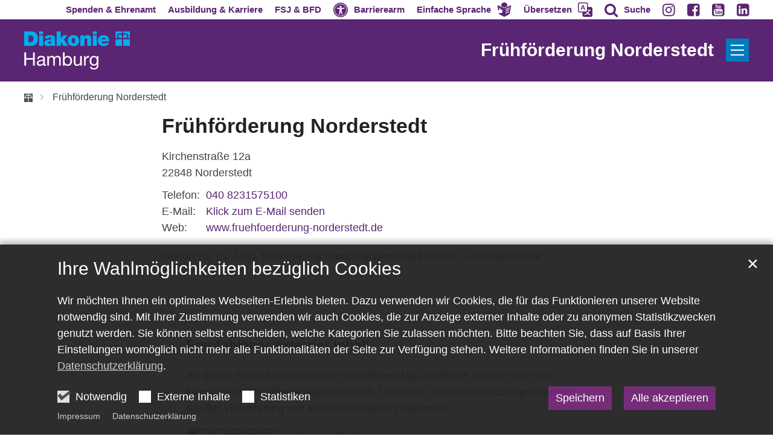

--- FILE ---
content_type: text/html;charset=utf-8
request_url: https://www.diakonie-hamburg.de/de/adressen/Fruehfoerderung-Norderstedt-00001/
body_size: 25384
content:
<!DOCTYPE html>
<html lang="de" class="noscript v-wisteria">
<head>

<noscript><style>html.noscript .hide-noscript { display: none !important; }</style></noscript>
<script>document.documentElement.classList.remove("noscript");document.documentElement.classList.add("hasscript");</script>
<script>mercury = function(){var n=function(){var n=[];return{ready: function(t){n.push(t)},getInitFunctions: function(){return n}}}(),t=function(t){if("function"!=typeof t) return n;n.ready(t)};return t.getInitFunctions=function(){return n.getInitFunctions()},t.ready=function(n){this(n)},t}();var __isOnline=true,__scriptPath="/export/system/modules/alkacon.mercury.theme/js/mercury.js"</script>
<script async src="/export/system/modules/alkacon.mercury.theme/js/mercury.js_724661357.js"></script>
<link rel="canonical" href="https://www.diakonie-hamburg.de/de/adressen/Fruehfoerderung-Norderstedt-00001/">

<link rel="alternate" hreflang="de" href="https://www.diakonie-hamburg.de/de/adressen/Fruehfoerderung-Norderstedt-00001/">

<title>Diakonie Hamburg | Frühförderung Norderstedt</title>

<meta charset="UTF-8">
<meta http-equiv="X-UA-Compatible" content="IE=edge">

<meta name="viewport" content="width=device-width, initial-scale=1.0, viewport-fit=cover">
<meta name="robots" content="index, follow">
<meta name="revisit-after" content="7 days">

<meta property="og:title" content="Frühförderung Norderstedt">
<meta property="og:type" content="website">
<meta property="og:url" content="https://www.diakonie-hamburg.de/de/adressen/Fruehfoerderung-Norderstedt-00001/">
<meta property="og:locale" content="de_DE"><script defer src="https://translate-cdn.eye-able.com/eye-able-translate.js"></script>
<script>var eyeAble_commonConfig = {"spinner": true,"spinnerText": "Seite wird übersetzt","spinnerError": "Übersetzen ist aktuell nicht möglich."};var eyeAble_easyspeechConfig = {"original": "Original","easyspeech": "Einfache Sprache","keepActivated": true};var eyeAble_translateConfig = {"langs": "de,en,tr,ru,ar"};</script>
<script defer src="/export/system/modules/alkacon.mercury.extension.accessibility/resources/js/accessibility.js"></script>
<script async src="/export/system/modules/alkacon.mercury.extension.accessibility/resources/eye-able/public/js/eyeAble.js"></script><script>var eyeAble_pluginConfig = {"blacklistFontsize":".slide-wrapper, .copyright, .image-copyright, header *, footer *","userLang":"de","fontsizeThreshold":5,"customText":{"tipMainTxt":"Die Darstellung dieser Webseite individuell anpassen! Klicken zum Öffnen.","tipMain":"Barrierefreie Nutzung"},"topPosition":"200px","customMobileFeatures":{"OneClick":true,"SettingsTopIcon":false,"Bluefilter":false,"Reader":true,"Magnifier":false,"Contrast":true,"InfoTopIcon":true,"FontSizeLimit":15,"ColorCorrection":false,"Sitemap":false,"MoreFunctions":false,"FontSize":true,"TabNav":false,"HideImages":false,"id":"CustomMobile","Nightmode":true},"maxMagnification":20,"forceInlineColor":true,"blacklistScreenReader":".type-slider","license":{"www.diakonie-hamburg.de":"0D66fa7a32ivhKm2"},"customDesktopFeatures":{"OneClick":true,"SettingsTopIcon":false,"Bluefilter":false,"Reader":true,"Magnifier":false,"Contrast":true,"InfoTopIcon":true,"FontSizeLimit":20,"ColorCorrection":false,"Sitemap":false,"MoreFunctions":true,"FontSize":true,"TabNav":false,"HideImages":false,"id":"CustomDesktop","Nightmode":true},"maxMobileMagnification":3,"pluginPath":"/export/system/modules/alkacon.mercury.extension.accessibility/resources/eye-able","blacklistContrast":".nav-toggle > span, .header-image > img, #nav-toggle-group *, #topcontrol","sRTextlist":".sr-text, .sr-only","disableZoom":true,"customFeatures":true,"mainIconAlt":2,"mobileBottomPosition":"10%","sRStartElement":"main"};function openEA() {var els = document.querySelectorAll('.eyeAble_customToolOpenerClass');Array.prototype.forEach.call(els, function(el, i){el.addEventListener('keydown', function(event) {if (event.keyCode === 13) {event.preventDefault();EyeAbleAPI.toggleToolbar();}});el.addEventListener('click', function(event) {event.preventDefault();});});}if (document.readyState != 'loading'){openEA();} else {document.addEventListener('DOMContentLoaded', openEA);}</script>
<link rel="stylesheet" href="/export/system/modules/alkacon.mercury.theme/css/awesome-full.min.css_1054659639.css">
<link rel="stylesheet" href="/export/system/modules/alkacon.mercury.customer.dhh/css/dhh.min.css_606319936.css">
<link rel="preload" as="font" type="font/woff2" href="/export/system/modules/alkacon.mercury.theme/fonts/awesome-full.woff2?v=my-1" crossorigin>
<link rel="stylesheet" href="/export/system/modules/alkacon.mercury.extension.accessibility/resources/css/translate.css_580204751.css">
<link rel="stylesheet" media="(max-width: 763.8px)" href="/export/system/modules/alkacon.mercury.extension.accessibility/resources/css/translate-mobile-nav.css_580204815.css">
<link rel="apple-touch-icon" sizes="180x180" href="/export/sites/diakonie/favicon.png_1737297921.png">
<link rel="icon" type="image/png" sizes="32x32" href="/export/sites/diakonie/favicon.png_642975561.png">
<link rel="icon" type="image/png" sizes="16x16" href="/export/sites/diakonie/favicon.png_897707255.png">
</head>
<body>

<a class="btn visually-hidden-focusable-fixed" id="skip-to-content" href="#main-content">Zum Inhalt springen</a><div  id="mercury-page" >
<header class="area-header bh header-notfixed lp-l ls-2 lsr-wide ls-col show-title title-right meta-above meta-right  fix-sm bc-left has-margin">
<div class="header-group sticky csssetting"><div class="head notfixed">
<div class="h-meta">
<div class="full-container" >
<div class="element type-linksequence pivot ls-row no-icon cap-upper header-links">
<ul ><li class="ls-li li-nav-bc-akzent1 nav-hidden-lg"><a href="https://stiftung.diakonie-hamburg.de/" class="nav-bc-akzent1 nav-hidden-lg" title="Spenden & Ehrenamtlich engagieren" target="_blank" rel="noopener"><span class="ls-item"><span>Spenden & Ehrenamt</span></span></a></li><li class="ls-li li-nav-bc-akzent7 nav-hidden-lg"><a href="https://karriere.diakonie-hamburg.de/" class="nav-bc-akzent7 nav-hidden-lg" title="Jobangebote & Ausbildungsplätze" target="_blank" rel="noopener"><span class="ls-item"><span>Ausbildung & Karriere</span></span></a></li><li class="ls-li li-nav-bc-akzent10 nav-hidden-lg"><a href="https://fsj.diakonie-hamburg.de/" class="nav-bc-akzent10 nav-hidden-lg" title="Freiwilliges Soziales Jahr & Bundesfreiwilligendienst" target="_blank" rel="noopener"><span class="ls-item"><span>FSJ & BFD</span></span></a></li><li class="ls-li li-eyeAble_customToolOpenerClass"><a href="javascript:void(0)" class="eyeAble_customToolOpenerClass" title="Werkzeuge für die barrierearme Darstellung dieser Webseite nutzen"><span class="ls-item"><span class="ls-icon ico fa fa-universal-access" aria-hidden="true"></span><span>Barrierearm</span></span></a></li><li class="ls-li li-eyeAble_easyspeechToolOpenerClass"><a href="javascript:void(0)" class="eyeAble_easyspeechToolOpenerClass" title="Diese Webseite in leichte Sprache übersetzen"><span class="ls-item icon-last"><span class="ls-icon icon-last ico ico-svg ico-inline ico-my-easy-language" aria-hidden="true"><svg width="32" height="32" viewBox="0 0 32 32" ><path d="m9.66 8.67 2.1.92 4.1 1.82q.13.05.25.01l2.88-1.28 3.4-1.5c.08-.05.18-.14.2-.23q.33-1.37.08-2.78a6.7 6.7 0 0 0-2.06-3.8A6.7 6.7 0 0 0 13.26.6a6.8 6.8 0 0 0-4.04 6.2l-.04.02.21 1.54q.03.23.26.32zm20.42-2.18a2 2 0 0 0-.54.13l-8.61 3.83-4.84 2.14a.3.3 0 0 1-.21-.01l-1.57-.7L3.62 7.14q-.67-.31-1.36-.6A.94.94 0 0 0 .98 7.56l.12.75.79 4.56q.3 1.79.63 3.58l.23 1.29q.42-.13.82-.2a.7.7 0 0 0 .56-.46l1.2-2.7.06-.26-.16-1.32q-.06-.49.34-.73c.35-.22.7-.14 1.02.06.56.35.89.9 1.03 1.53.13.57.1 1.16.02 1.73q-.09.47.05.93.05.16.2.13l2.07-.25 1.73-.17a1 1 0 0 1 .32.04c.28.12.52.57.49.92a1 1 0 0 1-.61.79l-.14.05c.25.32.48.62.4 1.03q-.13.58-.78.78c.36.24.68.5.55.97q-.18.62-.88.71l.13.15q.16.19.27.39a.9.9 0 0 1-.69 1.29q-.83.12-1.67.2c-.71.08-1.44.13-2.14.26q-1.1.17-2.13-.21-.54-.2-1.12-.37l.01.13.25 1.41q.03.29.1.56c.1.41.4.6.75.8l7.26 3.96 3.83 2.08q.11.05.22.01l5.18-2.83 6.16-3.36q.48-.26.55-.79l.87-5.04.95-5.4.9-5.12q.17-.96.31-1.9a.9.9 0 0 0-.94-1.05zm-4.01 15.2-6.32 2.83a1 1 0 0 1-.33.07.83.83 0 0 1-.34-1.58l6.3-2.83a.83.83 0 1 1 .69 1.5m.86-4.55-7.24 3.09a.83.83 0 0 1-.65-1.53l7.25-3.08a.83.83 0 1 1 .64 1.52m.98-4.42-8.24 3.27a.83.83 0 0 1-1.08-.47.83.83 0 0 1 .47-1.07l8.24-3.27a.83.83 0 1 1 .61 1.54"/></svg></span><span>Einfache Sprache</span></span></a></li><li class="ls-li li-eyeAble_translationToolOpenerClass"><a href="javascript:void(0)" class="eyeAble_translationToolOpenerClass" title="Diese Webseite in eine andere Sprache übersetzen"><span class="ls-item icon-last"><span class="ls-icon icon-last ico ico-svg ico-inline ico-bi-translate" aria-hidden="true"><svg width="16" height="16" viewBox="0 0 16 16" ><path d="M4.55 6.71 4.1 8H3l1.86-5h1.29L8 8H6.83L6.4 6.71zm1.63-.73L5.5 3.96h-.05l-.68 2.02z"/><path d="M0 2a2 2 0 0 1 2-2h7a2 2 0 0 1 2 2v3h3a2 2 0 0 1 2 2v7a2 2 0 0 1-2 2H7a2 2 0 0 1-2-2v-3H2a2 2 0 0 1-2-2zm2-1a1 1 0 0 0-1 1v7a1 1 0 0 0 1 1h7a1 1 0 0 0 1-1V2a1 1 0 0 0-1-1zm7.14 10q.29.45.63.84-1.12.86-2.77 1.3c.18.21.45.63.56.86a9 9 0 0 0 2.88-1.5 7 7 0 0 0 2.93 1.48c.13-.26.42-.68.63-.9a7 7 0 0 1-2.82-1.28 8 8 0 0 0 1.62-2.75H14V8h-3v1.05h.77a7 7 0 0 1-1.28 2.13l-.41-.5a2 2 0 0 1-.94.31"/></svg></span><span>Übersetzen</span></span></a></li><li class="ls-li"><a href="/de/suche/" title="Auf Diakonie Hamburg nach einem Thema suchen"><span class="ls-item"><span class="ls-icon ico fa fa-search" aria-hidden="true"></span><span>Suche</span></span></a></li><li class="ls-li"><a href="https://www.instagram.com/diakoniehh/" title="Instagram" target="_blank" rel="noopener"><span class="ls-item"><span class="ls-icon ico fa fa-instagram" aria-hidden="true"></span></span></a></li><li class="ls-li"><a href="https://www.facebook.com/DiakonieHH/" title="Facebook" target="_blank" rel="noopener"><span class="ls-item"><span class="ls-icon ico fa fa-facebook-square" aria-hidden="true"></span></span></a></li><li class="ls-li"><a href="https://www.youtube.com/user/DiakonieHH" title="YouTube" target="_blank" rel="noopener"><span class="ls-item"><span class="ls-icon ico fa fa-youtube-square" aria-hidden="true"></span></span></a></li><li class="ls-li"><a href="https://www.linkedin.com/company/diakonie-hamburg/posts/?feedView=all" title="Linkedin" target="_blank" rel="noopener"><span class="ls-item"><span class="ls-icon ico fa fa-linkedin-square" aria-hidden="true"></span></span></a></li></ul></div>
</div></div><div class="h-logo-row full-container"><div class="h-logo-col"><div class="h-logo p-xs-12 p-lg-2" ><a href="/de/start/" class="imglink" title="Zur Startseite">
<div class="header-image image-src-box presized" style="padding-bottom: 35.88235%;" >
<img src="/export/sites/diakonie/.galleries/bilder/Logos/dhh_whitetxt.svg" loading="lazy" width="680" height="244" class=" or-ls"
         alt="Logo der Diakonie Hamburg mit weißer Schrift.">
</div></a></div></div><div class="h-title-col"><div class="h-title">Frühförderung Norderstedt</div></div><div class="h-toggle-col"><span id="nav-toggle-label-open" class="nav-toggle-label"><button class="nav-toggle-btn" aria-expanded="false" aria-controls="nav-toggle-group"><span class="nav-toggle"><span class="nav-burger">Show / hide navigation</span></span></button></span></div></div><div class="h-title-row"><div class="full-container"><div class="h-title">Frühförderung Norderstedt</div></div></div></div></div>
<div class="h-bc"><div class="full-container">
<div class="element type-nav-breadcrumbs hidden-xs-sm-md">
<ul class="nav-breadcrumbs">
<li><a href="/de/"><img src="/export/sites/diakonie/.galleries/bilder/kronenkreuz.svg" height="12" width="12" alt="Diakonie Kronenkreuz" title="Diakonie - Start"/></a></li>
<li><a href="/de/adressen/Fruehfoerderung-Norderstedt-00001/?">Frühförderung Norderstedt</a></li></ul>
<script type="application/ld+json">{"itemListElement":[{"item":"https://www.diakonie-hamburg.de/de/","@type":"ListItem","name":"Diakonie - Start","position":"1"},{"item":{"name":"Frühförderung Norderstedt","@id":"https://www.diakonie-hamburg.de/de/adressen/Fruehfoerderung-Norderstedt-00001/?"},"@type":"ListItem","position":2}],"@type":"BreadcrumbList","@context":"http://schema.org"}</script>
</div>
</div>
                        </div><div class="h-nav" id="nav-toggle-group">
<div class="nav-main-container" ><nav class="nav-main-group has-sidelogo ">
<div class="nav-menu-header"><div class="nav-menu-toggle"><span id="nav-toggle-label-close" class="nav-toggle-label"><button class="nav-toggle-btn" aria-expanded="false" aria-controls="nav-toggle-group"><span class="nav-toggle"><span class="nav-burger">Navigation anzeigen / ausblenden</span></span></button></span></div><div class="nav-menu-logo"><a href="/de/start/" class="mobile-logolink" title="Zur Startseite">
<div class="img-responsive image-src-box presized" style="padding-bottom: 35.88235%;" >
<img src="/export/sites/diakonie/.galleries/bilder/Logos/dhh_whitetxt.svg" loading="lazy" width="680" height="244" class=" or-ls"
         alt="Logo der Diakonie Hamburg mit weißer Schrift.">
</div></a></div></div>
<ul class="nav-main-items cap-css no-search">
<li class="nav-first expand">
<a href="/de/rat-und-hilfe/" id="label_26b3f2ef_0" class="nav-label">Beratung &amp; Hilfe</a><a href="/de/rat-und-hilfe/" role="button" aria-expanded="false" aria-controls="nav_26b3f2ef_0" aria-label="Unterebenen von Beratung &amp; Hilfe anzeigen / ausblenden">&nbsp;</a>
<ul class="nav-menu no-mega" id="nav_26b3f2ef_0" aria-label="Beratung &amp; Hilfe">
<li class="expand">
<a href="/de/rat-und-hilfe/alkohol-sucht/" id="label_26b3f2ef_1" class="nav-label">Alkohol, Drogen und Suchthilfe</a><a href="/de/rat-und-hilfe/alkohol-sucht/" role="button" aria-expanded="false" aria-controls="nav_26b3f2ef_1" aria-label="Unterebenen von Alkohol, Drogen und Suchthilfe anzeigen / ausblenden">&nbsp;</a>
<ul class="nav-menu no-mega" id="nav_26b3f2ef_1" aria-label="Alkohol, Drogen und Suchthilfe">
<li class="expand">
<a href="/de/rat-und-hilfe/alkohol-sucht/alkohol/" id="label_26b3f2ef_2" class="nav-label">Alkohol</a><a href="/de/rat-und-hilfe/alkohol-sucht/alkohol/" role="button" aria-expanded="false" aria-controls="nav_26b3f2ef_2" aria-label="Unterebenen von Alkohol anzeigen / ausblenden">&nbsp;</a>
<ul class="nav-menu no-mega" id="nav_26b3f2ef_2" aria-label="Alkohol">
<li><a href="/de/rat-und-hilfe/alkohol-sucht/alkohol/unsere-hilfsangebote/">Unsere Hilfsangebote</a></li></ul>
</li>
<li><a href="/de/rat-und-hilfe/alkohol-sucht/glueckspielsucht-und-kaufsucht/">Glückspiel- und Kaufsucht</a></li>
<li><a href="/de/rat-und-hilfe/alkohol-sucht/medikamenten-abhaengigkeit/">Medikamenten-Abhängigkeit</a></li>
<li><a href="/de/rat-und-hilfe/alkohol-sucht/illegale-drogen/">Illegale Drogen</a></li>
<li class="expand">
<a href="/de/rat-und-hilfe/alkohol-sucht/unsere-hilfsangebote/" id="label_26b3f2ef_7" class="nav-label">Unsere Hilfsangebote</a><a href="/de/rat-und-hilfe/alkohol-sucht/unsere-hilfsangebote/" role="button" aria-expanded="false" aria-controls="nav_26b3f2ef_7" aria-label="Unterebenen von Unsere Hilfsangebote anzeigen / ausblenden">&nbsp;</a>
<ul class="nav-menu no-mega" id="nav_26b3f2ef_7" aria-label="Unsere Hilfsangebote">
<li><a href="/de/rat-und-hilfe/alkohol-sucht/unsere-hilfsangebote/suchtberatungsstellen/">Suchtberatungsstellen</a></li>
<li><a href="/de/rat-und-hilfe/alkohol-sucht/unsere-hilfsangebote/qualifizierter-entzug/">Qualifizierter Entzug</a></li>
<li><a href="/de/rat-und-hilfe/alkohol-sucht/unsere-hilfsangebote/stationaere-behandlungseinrichtungen-und-tageskliniken/">Stationäre Behandlungseinrichtungen und Tageskliniken</a></li>
<li><a href="/de/rat-und-hilfe/alkohol-sucht/unsere-hilfsangebote/vorsorge-und-nachsorgeeinrichtungen/">Vorsorge- und Nachsorgeeinrichtungen</a></li>
<li><a href="/de/rat-und-hilfe/alkohol-sucht/unsere-hilfsangebote/weitere-einrichtungen/">Weitere Einrichtungen</a></li></ul>
</li></ul>
</li>
<li class="expand">
<a href="/de/rat-und-hilfe/auslaendische-abschluesse/" id="label_26b3f2ef_13" class="nav-label">Ausländische Abschlüsse</a><a href="/de/rat-und-hilfe/auslaendische-abschluesse/" role="button" aria-expanded="false" aria-controls="nav_26b3f2ef_13" aria-label="Unterebenen von Ausländische Abschlüsse anzeigen / ausblenden">&nbsp;</a>
<ul class="nav-menu no-mega" id="nav_26b3f2ef_13" aria-label="Ausländische Abschlüsse">
<li><a href="/de/rat-und-hilfe/auslaendische-abschluesse/Terminvereinbarung-und-Kontakt/">Terminvereinbarung und Kontakt</a></li></ul>
</li>
<li class="expand">
<a href="/de/rat-und-hilfe/behoerdenhilfe/" id="label_26b3f2ef_15" class="nav-label">Behördenhilfe</a><a href="/de/rat-und-hilfe/behoerdenhilfe/" role="button" aria-expanded="false" aria-controls="nav_26b3f2ef_15" aria-label="Unterebenen von Behördenhilfe anzeigen / ausblenden">&nbsp;</a>
<ul class="nav-menu no-mega" id="nav_26b3f2ef_15" aria-label="Behördenhilfe">
<li class="expand">
<a href="/de/rat-und-hilfe/behoerdenhilfe/aemterlotsen-ehrenamtliche-mitarbeitende-begleiten-zu-hamburger-behoerden/" id="label_26b3f2ef_16" class="nav-label">Ämterlotsen – ehrenamtliche Mitarbeitende begleiten zu Hamburger Behörden</a><a href="/de/rat-und-hilfe/behoerdenhilfe/aemterlotsen-ehrenamtliche-mitarbeitende-begleiten-zu-hamburger-behoerden/" role="button" aria-expanded="false" aria-controls="nav_26b3f2ef_16" aria-label="Unterebenen von Ämterlotsen – ehrenamtliche Mitarbeitende begleiten zu Hamburger Behörden anzeigen / ausblenden">&nbsp;</a>
<ul class="nav-menu no-mega" id="nav_26b3f2ef_16" aria-label="Ämterlotsen – ehrenamtliche Mitarbeitende begleiten zu Hamburger Behörden">
<li><a href="/de/rat-und-hilfe/behoerdenhilfe/aemterlotsen-ehrenamtliche-mitarbeitende-begleiten-zu-hamburger-behoerden/aemterlotsen-gesucht/">Ämterlotsen gesucht</a></li>
<li><a href="/de/rat-und-hilfe/behoerdenhilfe/aemterlotsen-ehrenamtliche-mitarbeitende-begleiten-zu-hamburger-behoerden/interview/">Interview</a></li>
<li><a href="/de/rat-und-hilfe/behoerdenhilfe/aemterlotsen-ehrenamtliche-mitarbeitende-begleiten-zu-hamburger-behoerden/geschichte/">Geschichte</a></li></ul>
</li>
<li><a href="/de/rat-und-hilfe/behoerdenhilfe/anerkennung-auslaendischer-abschluesse/">Anerkennung ausländischer Abschlüsse</a></li></ul>
</li>
<li class="expand">
<a href="/de/rat-und-hilfe/beziehungsprobleme/" id="label_26b3f2ef_21" class="nav-label">Beziehungsprobleme</a><a href="/de/rat-und-hilfe/beziehungsprobleme/" role="button" aria-expanded="false" aria-controls="nav_26b3f2ef_21" aria-label="Unterebenen von Beziehungsprobleme anzeigen / ausblenden">&nbsp;</a>
<ul class="nav-menu no-mega" id="nav_26b3f2ef_21" aria-label="Beziehungsprobleme">
<li><a href="/de/rat-und-hilfe/beziehungsprobleme/paarberatung/">Paarberatung</a></li></ul>
</li>
<li><a href="/de/rat-und-hilfe/demenz/">Demenz</a></li>
<li class="expand">
<a href="/de/rat-und-hilfe/familien/" id="label_26b3f2ef_24" class="nav-label">Familien</a><a href="/de/rat-und-hilfe/familien/" role="button" aria-expanded="false" aria-controls="nav_26b3f2ef_24" aria-label="Unterebenen von Familien anzeigen / ausblenden">&nbsp;</a>
<ul class="nav-menu no-mega" id="nav_26b3f2ef_24" aria-label="Familien">
<li><a href="/de/rat-und-hilfe/familien/kita/">Kita</a></li>
<li><a href="/de/rat-und-hilfe/familien/schule/">Schule</a></li>
<li class="expand">
<a href="/de/rat-und-hilfe/familien/jugendliche/" id="label_26b3f2ef_27" class="nav-label">Jugendliche</a><a href="/de/rat-und-hilfe/familien/jugendliche/" role="button" aria-expanded="false" aria-controls="nav_26b3f2ef_27" aria-label="Unterebenen von Jugendliche anzeigen / ausblenden">&nbsp;</a>
<ul class="nav-menu no-mega" id="nav_26b3f2ef_27" aria-label="Jugendliche">
<li class="expand">
<a href="/de/rat-und-hilfe/familien/jugendliche/beratung/" id="label_26b3f2ef_28" class="nav-label">Beratung</a><a href="/de/rat-und-hilfe/familien/jugendliche/beratung/" role="button" aria-expanded="false" aria-controls="nav_26b3f2ef_28" aria-label="Unterebenen von Beratung anzeigen / ausblenden">&nbsp;</a>
<ul class="nav-menu no-mega" id="nav_26b3f2ef_28" aria-label="Beratung">
<li><a href="/de/rat-und-hilfe/familien/jugendliche/beratung/allgemeine-lebensberatung/">Allgemeine Lebensberatung</a></li>
<li><a href="/de/rat-und-hilfe/familien/jugendliche/beratung/schulden/">Schulden</a></li>
<li><a href="/de/rat-und-hilfe/familien/jugendliche/beratung/sucht/">Sucht</a></li></ul>
</li>
<li><a href="/de/rat-und-hilfe/familien/jugendliche/freizeit-ferien/">Freizeit &amp; Ferien</a></li>
<li><a href="/de/rat-und-hilfe/familien/jugendliche/fsj-bfd/">FSJ BFD</a></li>
<li><a href="/de/rat-und-hilfe/familien/jugendliche/ausbildung-und-beruf/">Ausbildung und Beruf</a></li></ul>
</li>
<li class="expand">
<a href="/de/rat-und-hilfe/familien/erziehungsfragen/" id="label_26b3f2ef_35" class="nav-label">Erziehungsfragen</a><a href="/de/rat-und-hilfe/familien/erziehungsfragen/" role="button" aria-expanded="false" aria-controls="nav_26b3f2ef_35" aria-label="Unterebenen von Erziehungsfragen anzeigen / ausblenden">&nbsp;</a>
<ul class="nav-menu no-mega" id="nav_26b3f2ef_35" aria-label="Erziehungsfragen">
<li><a href="/de/rat-und-hilfe/familien/erziehungsfragen/erziehungsberatungsstellen/">Erziehungsberatungsstellen</a></li></ul>
</li>
<li><a href="/de/rat-und-hilfe/familien/familienzentren/">Familienzentren</a></li>
<li><a href="/de/rat-und-hilfe/familien/pflege/">Senioren</a></li></ul>
</li>
<li class="expand">
<a href="/de/rat-und-hilfe/frauen/" id="label_26b3f2ef_39" class="nav-label">Frauen</a><a href="/de/rat-und-hilfe/frauen/" role="button" aria-expanded="false" aria-controls="nav_26b3f2ef_39" aria-label="Unterebenen von Frauen anzeigen / ausblenden">&nbsp;</a>
<ul class="nav-menu no-mega" id="nav_26b3f2ef_39" aria-label="Frauen">
<li class="expand">
<a href="/de/rat-und-hilfe/frauen/frauenhaus/" id="label_26b3f2ef_40" class="nav-label">Frauenhaus</a><a href="/de/rat-und-hilfe/frauen/frauenhaus/" role="button" aria-expanded="false" aria-controls="nav_26b3f2ef_40" aria-label="Unterebenen von Frauenhaus anzeigen / ausblenden">&nbsp;</a>
<ul class="nav-menu no-mega" id="nav_26b3f2ef_40" aria-label="Frauenhaus">
<li class="expand">
<a href="/de/rat-und-hilfe/frauen/frauenhaus/das-frauenhaus-des-diakonischen-werks/" id="label_26b3f2ef_41" class="nav-label">Das Frauenhaus des Diakonischen Werkes</a><a href="/de/rat-und-hilfe/frauen/frauenhaus/das-frauenhaus-des-diakonischen-werks/" role="button" aria-expanded="false" aria-controls="nav_26b3f2ef_41" aria-label="Unterebenen von Das Frauenhaus des Diakonischen Werkes anzeigen / ausblenden">&nbsp;</a>
<ul class="nav-menu no-mega" id="nav_26b3f2ef_41" aria-label="Das Frauenhaus des Diakonischen Werkes">
<li><a href="/de/rat-und-hilfe/frauen/frauenhaus/das-frauenhaus-des-diakonischen-werks/unser-haus/">Unser Haus</a></li>
<li><a href="/de/rat-und-hilfe/frauen/frauenhaus/das-frauenhaus-des-diakonischen-werks/unsere-hilfen/">Unsere Hilfen</a></li>
<li><a href="/de/rat-und-hilfe/frauen/frauenhaus/das-frauenhaus-des-diakonischen-werks/aktuelles-presse/">Aktuelles/Presse</a></li>
<li><a href="/de/rat-und-hilfe/frauen/frauenhaus/das-frauenhaus-des-diakonischen-werks/spenden/">Spenden</a></li>
<li><a href="/de/rat-und-hilfe/frauen/frauenhaus/das-frauenhaus-des-diakonischen-werks/wohnungen-fuer-frauen/">Wohnungen für Frauen</a></li>
<li><a href="/de/rat-und-hilfe/frauen/frauenhaus/das-frauenhaus-des-diakonischen-werks/was-sie-mitbringen-sollten/">Was Sie mitbringen sollten</a></li></ul>
</li>
<li><a href="/de/rat-und-hilfe/frauen/frauenhaus/sie-sind-akut-bedroht-bitte-rufen-sie-die-polizei-110/">Sie sind akut bedroht? Bitte rufen Sie die Polizei 110</a></li>
<li><a href="/de/rat-und-hilfe/frauen/frauenhaus/wo-sie-sonst-noch-hilfe-finden/">Wo Sie sonst noch Hilfe finden</a></li></ul>
</li>
<li class="expand">
<a href="/de/rat-und-hilfe/frauen/schwangerschaft-und-schwangerschaftskonflikt-beratung/" id="label_26b3f2ef_50" class="nav-label">Schwangerschaft und Schwangerschaftskonfliktberatung</a><a href="/de/rat-und-hilfe/frauen/schwangerschaft-und-schwangerschaftskonflikt-beratung/" role="button" aria-expanded="false" aria-controls="nav_26b3f2ef_50" aria-label="Unterebenen von Schwangerschaft und Schwangerschaftskonfliktberatung anzeigen / ausblenden">&nbsp;</a>
<ul class="nav-menu no-mega" id="nav_26b3f2ef_50" aria-label="Schwangerschaft und Schwangerschaftskonfliktberatung">
<li><a href="/de/rat-und-hilfe/frauen/schwangerschaft-und-schwangerschaftskonflikt-beratung/beratung-und-hilfe-fuer-schwangere-und-paare/">Beratung und Hilfe für Schwangere und Paare</a></li>
<li><a href="/de/rat-und-hilfe/frauen/schwangerschaft-und-schwangerschaftskonflikt-beratung/beratung-im-schwangerschaftskonflikt/">Beratung im Schwangerschaftskonflikt</a></li>
<li class="expand">
<a href="/de/rat-und-hilfe/frauen/schwangerschaft-und-schwangerschaftskonflikt-beratung/videoberatung/" id="label_26b3f2ef_53" class="nav-label">Videoberatung</a><a href="/de/rat-und-hilfe/frauen/schwangerschaft-und-schwangerschaftskonflikt-beratung/videoberatung/" role="button" aria-expanded="false" aria-controls="nav_26b3f2ef_53" aria-label="Unterebenen von Videoberatung anzeigen / ausblenden">&nbsp;</a>
<ul class="nav-menu no-mega" id="nav_26b3f2ef_53" aria-label="Videoberatung">
<li><a href="/de/rat-und-hilfe/frauen/schwangerschaft-und-schwangerschaftskonflikt-beratung/videoberatung/index.html">Videoberatung</a></li></ul>
</li></ul>
</li>
<li><a href="/de/rat-und-hilfe/frauen/hilfe-fuer-schwangere-frauen-in-einer-notlage/">Hilfe für schwangere Frauen in einer Notlage</a></li></ul>
</li>
<li><a href="/de/rat-und-hilfe/hartz-iv/">Bürgergeld / Hartz IV</a></li>
<li><a href="/de/rat-und-hilfe/jugend/">Jugend</a></li>
<li class="expand">
<a href="/de/rat-und-hilfe/kita/" id="label_26b3f2ef_58" class="nav-label">Kita</a><a href="/de/rat-und-hilfe/kita/" role="button" aria-expanded="false" aria-controls="nav_26b3f2ef_58" aria-label="Unterebenen von Kita anzeigen / ausblenden">&nbsp;</a>
<ul class="nav-menu no-mega" id="nav_26b3f2ef_58" aria-label="Kita">
<li><a href="/de/rat-und-hilfe/kita/das-kita-brueckenjahr/">Das Kita-Brückenjahr</a></li></ul>
</li>
<li><a href="/de/rat-und-hilfe/krankenhaus/">Krankenhaus</a></li>
<li class="expand">
<a href="/de/rat-und-hilfe/menschen-mit-behinderung/" id="label_26b3f2ef_61" class="nav-label">Menschen mit Behinderung</a><a href="/de/rat-und-hilfe/menschen-mit-behinderung/" role="button" aria-expanded="false" aria-controls="nav_26b3f2ef_61" aria-label="Unterebenen von Menschen mit Behinderung anzeigen / ausblenden">&nbsp;</a>
<ul class="nav-menu no-mega" id="nav_26b3f2ef_61" aria-label="Menschen mit Behinderung">
<li><a href="/de/rat-und-hilfe/menschen-mit-behinderung/alltag-gestalten/">Alltag gestalten</a></li>
<li><a href="/de/rat-und-hilfe/menschen-mit-behinderung/arbeit-und-beschaeftigung/">Arbeit und Beschäftigung</a></li>
<li><a href="/de/rat-und-hilfe/menschen-mit-behinderung/wohnen/">Wohnen</a></li>
<li><a href="/de/rat-und-hilfe/menschen-mit-behinderung/familien-und-kinder/">Familien und Kinder</a></li>
<li><a href="/de/rat-und-hilfe/menschen-mit-behinderung/sozialpsychiatrie/">Sozialpsychiatrische Hilfe</a></li></ul>
</li>
<li class="expand">
<a href="/de/rat-und-hilfe/migration/" id="label_26b3f2ef_67" class="nav-label">Migration &amp; Flucht</a><a href="/de/rat-und-hilfe/migration/" role="button" aria-expanded="false" aria-controls="nav_26b3f2ef_67" aria-label="Unterebenen von Migration &amp; Flucht anzeigen / ausblenden">&nbsp;</a>
<ul class="nav-menu no-mega" id="nav_26b3f2ef_67" aria-label="Migration &amp; Flucht">
<li><a href="/de/rat-und-hilfe/migration/migrationsberatung/">Migrationsberatung</a></li>
<li><a href="/de/rat-und-hilfe/migration/arbeiten-in-hamburg/">Arbeiten in Hamburg</a></li>
<li><a href="/de/rat-und-hilfe/migration/aerztliche-praxis/">Ärztliche Praxis für Menschen ohne Papiere</a></li>
<li><a href="/de/rat-und-hilfe/migration/unterstuetzung_familien_migration/">Ehrenamtliche Unterstützung für Familien</a></li>
<li><a href="/de/rat-und-hilfe/migration/auslaendische-studierende/">Ausländische Studierende</a></li>
<li><a href="/de/rat-und-hilfe/migration/beratungsstellen/">Weitere Beratungsstellen der Diakonie</a></li></ul>
</li>
<li class="expand">
<a href="/de/rat-und-hilfe/pflege/" id="label_26b3f2ef_74" class="nav-label">Pflege</a><a href="/de/rat-und-hilfe/pflege/" role="button" aria-expanded="false" aria-controls="nav_26b3f2ef_74" aria-label="Unterebenen von Pflege anzeigen / ausblenden">&nbsp;</a>
<ul class="nav-menu no-mega" id="nav_26b3f2ef_74" aria-label="Pflege">
<li><a href="/de/rat-und-hilfe/pflege/pflegeberatung/">Pflegeberatung</a></li>
<li><a href="/de/rat-und-hilfe/pflege/aktiv-im-alter/">Aktiv im Alter</a></li>
<li class="expand">
<a href="/de/rat-und-hilfe/pflege/die-pflegeangebote-der-diakonie/" id="label_26b3f2ef_77" class="nav-label">Die Pflegeangebote der Diakonie</a><a href="/de/rat-und-hilfe/pflege/die-pflegeangebote-der-diakonie/" role="button" aria-expanded="false" aria-controls="nav_26b3f2ef_77" aria-label="Unterebenen von Die Pflegeangebote der Diakonie anzeigen / ausblenden">&nbsp;</a>
<ul class="nav-menu no-mega" id="nav_26b3f2ef_77" aria-label="Die Pflegeangebote der Diakonie">
<li class="expand">
<a href="/de/rat-und-hilfe/pflege/die-pflegeangebote-der-diakonie/ambulante-pflege/" id="label_26b3f2ef_78" class="nav-label">Ambulante Pflege</a><a href="/de/rat-und-hilfe/pflege/die-pflegeangebote-der-diakonie/ambulante-pflege/" role="button" aria-expanded="false" aria-controls="nav_26b3f2ef_78" aria-label="Unterebenen von Ambulante Pflege anzeigen / ausblenden">&nbsp;</a>
<ul class="nav-menu no-mega" id="nav_26b3f2ef_78" aria-label="Ambulante Pflege">
<li><a href="/de/rat-und-hilfe/pflege/die-pflegeangebote-der-diakonie/ambulante-pflege/was-kostet-das/">Was kostet das?</a></li></ul>
</li>
<li class="expand">
<a href="/de/rat-und-hilfe/pflege/die-pflegeangebote-der-diakonie/tagespflege/" id="label_26b3f2ef_80" class="nav-label">Tagespflege</a><a href="/de/rat-und-hilfe/pflege/die-pflegeangebote-der-diakonie/tagespflege/" role="button" aria-expanded="false" aria-controls="nav_26b3f2ef_80" aria-label="Unterebenen von Tagespflege anzeigen / ausblenden">&nbsp;</a>
<ul class="nav-menu no-mega" id="nav_26b3f2ef_80" aria-label="Tagespflege">
<li><a href="/de/rat-und-hilfe/pflege/die-pflegeangebote-der-diakonie/tagespflege/was-kostet-das/">Was kostet das</a></li></ul>
</li>
<li class="expand">
<a href="/de/rat-und-hilfe/pflege/die-pflegeangebote-der-diakonie/senioren-und-pflegeheime/" id="label_26b3f2ef_82" class="nav-label">Senioren- und Pflegeheime</a><a href="/de/rat-und-hilfe/pflege/die-pflegeangebote-der-diakonie/senioren-und-pflegeheime/" role="button" aria-expanded="false" aria-controls="nav_26b3f2ef_82" aria-label="Unterebenen von Senioren- und Pflegeheime anzeigen / ausblenden">&nbsp;</a>
<ul class="nav-menu no-mega" id="nav_26b3f2ef_82" aria-label="Senioren- und Pflegeheime">
<li><a href="/de/rat-und-hilfe/pflege/die-pflegeangebote-der-diakonie/senioren-und-pflegeheime/kosten-seniorenheim/">Das kostet ein Platz im Pflege-/Seniorenheim</a></li></ul>
</li></ul>
</li>
<li class="expand">
<a href="/de/rat-und-hilfe/pflege/unterstuetzung-fuer-pflegende-angehoerige/" id="label_26b3f2ef_84" class="nav-label">Unterstützung für pflegende Angehörige</a><a href="/de/rat-und-hilfe/pflege/unterstuetzung-fuer-pflegende-angehoerige/" role="button" aria-expanded="false" aria-controls="nav_26b3f2ef_84" aria-label="Unterebenen von Unterstützung für pflegende Angehörige anzeigen / ausblenden">&nbsp;</a>
<ul class="nav-menu no-mega" id="nav_26b3f2ef_84" aria-label="Unterstützung für pflegende Angehörige">
<li class="expand">
<a href="/de/rat-und-hilfe/pflege/unterstuetzung-fuer-pflegende-angehoerige/besuchs-und-begleitdienste/" id="label_26b3f2ef_85" class="nav-label">Besuchs- und Begleitdienste</a><a href="/de/rat-und-hilfe/pflege/unterstuetzung-fuer-pflegende-angehoerige/besuchs-und-begleitdienste/" role="button" aria-expanded="false" aria-controls="nav_26b3f2ef_85" aria-label="Unterebenen von Besuchs- und Begleitdienste anzeigen / ausblenden">&nbsp;</a>
<ul class="nav-menu no-mega" id="nav_26b3f2ef_85" aria-label="Besuchs- und Begleitdienste">
<li><a href="/de/rat-und-hilfe/pflege/unterstuetzung-fuer-pflegende-angehoerige/besuchs-und-begleitdienste/was-ist-ein-seniorpartner/">Was ist ein Seniorpartner</a></li>
<li><a href="/de/rat-und-hilfe/pflege/unterstuetzung-fuer-pflegende-angehoerige/besuchs-und-begleitdienste/freiwilliges-engagement-fuer-aeltere/">Freiwilliges Engagement für Ältere</a></li></ul>
</li>
<li><a href="/de/rat-und-hilfe/pflege/unterstuetzung-fuer-pflegende-angehoerige/kurzzeitpflege/">Kurzzeitpflege</a></li></ul>
</li>
<li class="expand">
<a href="/de/rat-und-hilfe/pflege/wohnen-im-alter/" id="label_26b3f2ef_89" class="nav-label">Wohnen im Alter</a><a href="/de/rat-und-hilfe/pflege/wohnen-im-alter/" role="button" aria-expanded="false" aria-controls="nav_26b3f2ef_89" aria-label="Unterebenen von Wohnen im Alter anzeigen / ausblenden">&nbsp;</a>
<ul class="nav-menu no-mega" id="nav_26b3f2ef_89" aria-label="Wohnen im Alter">
<li class="expand">
<a href="/de/rat-und-hilfe/pflege/wohnen-im-alter/wohnen-mit-service/" id="label_26b3f2ef_90" class="nav-label">Wohnen mit Service</a><a href="/de/rat-und-hilfe/pflege/wohnen-im-alter/wohnen-mit-service/" role="button" aria-expanded="false" aria-controls="nav_26b3f2ef_90" aria-label="Unterebenen von Wohnen mit Service anzeigen / ausblenden">&nbsp;</a>
<ul class="nav-menu no-mega" id="nav_26b3f2ef_90" aria-label="Wohnen mit Service">
<li><a href="/de/rat-und-hilfe/pflege/wohnen-im-alter/wohnen-mit-service/die-einrichtungen/">Unsere Einrichtungen</a></li>
<li><a href="/de/rat-und-hilfe/pflege/wohnen-im-alter/wohnen-mit-service/unsere-leistungen/">Unsere Leistungen</a></li>
<li><a href="/de/rat-und-hilfe/pflege/wohnen-im-alter/wohnen-mit-service/was-kostet-das/">Was kostet das?</a></li></ul>
</li>
<li><a href="/de/rat-und-hilfe/pflege/wohnen-im-alter/seniorenwohnungen-ohne-betreuung/">Seniorenwohnungen ohne Betreuung</a></li>
<li><a href="/de/rat-und-hilfe/pflege/wohnen-im-alter/hilfe-im-haushalt/">Hilfe im Haushalt</a></li>
<li class="expand">
<a href="/de/rat-und-hilfe/pflege/wohnen-im-alter/wohngemeinschaften-mit-pflege/" id="label_26b3f2ef_96" class="nav-label">Ambulant betreute Wohngemeinschaften</a><a href="/de/rat-und-hilfe/pflege/wohnen-im-alter/wohngemeinschaften-mit-pflege/" role="button" aria-expanded="false" aria-controls="nav_26b3f2ef_96" aria-label="Unterebenen von Ambulant betreute Wohngemeinschaften anzeigen / ausblenden">&nbsp;</a>
<ul class="nav-menu no-mega" id="nav_26b3f2ef_96" aria-label="Ambulant betreute Wohngemeinschaften">
<li><a href="/de/rat-und-hilfe/pflege/wohnen-im-alter/wohngemeinschaften-mit-pflege/das-kostet-die-ambulant-betreute-wohngemeinschaft/">Das kostet die ambulant betreute Wohngemeinschaft</a></li></ul>
</li>
<li class="expand">
<a href="/de/rat-und-hilfe/pflege/wohnen-im-alter/wohngemeinschaften-im-seniorenheim/" id="label_26b3f2ef_98" class="nav-label">Wohngemeinschaften im Seniorenheim</a><a href="/de/rat-und-hilfe/pflege/wohnen-im-alter/wohngemeinschaften-im-seniorenheim/" role="button" aria-expanded="false" aria-controls="nav_26b3f2ef_98" aria-label="Unterebenen von Wohngemeinschaften im Seniorenheim anzeigen / ausblenden">&nbsp;</a>
<ul class="nav-menu no-mega" id="nav_26b3f2ef_98" aria-label="Wohngemeinschaften im Seniorenheim">
<li><a href="/de/rat-und-hilfe/pflege/wohnen-im-alter/wohngemeinschaften-im-seniorenheim/das-kostet-die-wohngemeinschaft-im-seniorenheim/">Das kostet die Wohngemeinschaft im Seniorenheim</a></li></ul>
</li></ul>
</li>
<li class="expand">
<a href="/de/rat-und-hilfe/pflege/leben-mit-demenz/" id="label_26b3f2ef_100" class="nav-label">Leben mit Demenz</a><a href="/de/rat-und-hilfe/pflege/leben-mit-demenz/" role="button" aria-expanded="false" aria-controls="nav_26b3f2ef_100" aria-label="Unterebenen von Leben mit Demenz anzeigen / ausblenden">&nbsp;</a>
<ul class="nav-menu no-mega" id="nav_26b3f2ef_100" aria-label="Leben mit Demenz">
<li class="expand">
<a href="/de/rat-und-hilfe/pflege/leben-mit-demenz/beratung/" id="label_26b3f2ef_101" class="nav-label">Beratung</a><a href="/de/rat-und-hilfe/pflege/leben-mit-demenz/beratung/" role="button" aria-expanded="false" aria-controls="nav_26b3f2ef_101" aria-label="Unterebenen von Beratung anzeigen / ausblenden">&nbsp;</a>
<ul class="nav-menu no-mega" id="nav_26b3f2ef_101" aria-label="Beratung">
<li><a href="/de/rat-und-hilfe/pflege/leben-mit-demenz/beratung/demenz-sorgentelefon/">Demenz Sorgentelefon</a></li></ul>
</li>
<li><a href="/de/rat-und-hilfe/pflege/leben-mit-demenz/fuer-angehoerige/">Unterstützung für Angehörige</a></li>
<li><a href="/de/rat-und-hilfe/pflege/leben-mit-demenz/informationsangebote/">Informationsangebote</a></li>
<li class="expand">
<a href="/de/rat-und-hilfe/pflege/leben-mit-demenz/pflege-und-versorgung/" id="label_26b3f2ef_105" class="nav-label">Pflege und Versorgung</a><a href="/de/rat-und-hilfe/pflege/leben-mit-demenz/pflege-und-versorgung/" role="button" aria-expanded="false" aria-controls="nav_26b3f2ef_105" aria-label="Unterebenen von Pflege und Versorgung anzeigen / ausblenden">&nbsp;</a>
<ul class="nav-menu no-mega" id="nav_26b3f2ef_105" aria-label="Pflege und Versorgung">
<li><a href="/de/rat-und-hilfe/pflege/leben-mit-demenz/pflege-und-versorgung/besondere-stationaere-dementenbetreuung/">Besondere stationäre Dementenbetreuung</a></li>
<li><a href="/de/rat-und-hilfe/pflege/leben-mit-demenz/pflege-und-versorgung/das-kostet-ein-heimplatz-und-eine-betreute-wohngemeinschaft/">Das kostet ein Platz im Heim oder in einer betreuten Wohngemeinschaft</a></li></ul>
</li></ul>
</li>
<li class="expand">
<a href="/de/rat-und-hilfe/pflege/begleitung-am-lebensende/" id="label_26b3f2ef_108" class="nav-label">Hospize und palliative Pflege</a><a href="/de/rat-und-hilfe/pflege/begleitung-am-lebensende/" role="button" aria-expanded="false" aria-controls="nav_26b3f2ef_108" aria-label="Unterebenen von Hospize und palliative Pflege anzeigen / ausblenden">&nbsp;</a>
<ul class="nav-menu no-mega" id="nav_26b3f2ef_108" aria-label="Hospize und palliative Pflege">
<li><a href="/de/rat-und-hilfe/pflege/begleitung-am-lebensende/palliative-fachpflege-teams/">Palliative Fachpflege-Teams</a></li>
<li><a href="/de/rat-und-hilfe/pflege/begleitung-am-lebensende/ambulante-hospizdienste-erwachsene/">Ambulante Hospizdienste</a></li>
<li><a href="/de/rat-und-hilfe/pflege/begleitung-am-lebensende/ambulante-hospizdienste-kinder/">Ambulante-Kinder-Hospizdienste</a></li>
<li><a href="/de/rat-und-hilfe/pflege/begleitung-am-lebensende/hospize-erwachsene/">Hospize für Erwachsene</a></li>
<li><a href="/de/rat-und-hilfe/pflege/begleitung-am-lebensende/hospize-kinder/">Hospize für Kinder und Jugendliche</a></li>
<li><a href="/de/rat-und-hilfe/pflege/begleitung-am-lebensende/letztes-zuhause-im-pflegeheim/">Letztes Zuhause im Pflegeheim</a></li>
<li><a href="/de/rat-und-hilfe/pflege/begleitung-am-lebensende/palliativstationen-krankenhaus/">Palliativstationen Krankenhaus</a></li></ul>
</li></ul>
</li>
<li class="expand">
<a href="/de/rat-und-hilfe/prostitution/" id="label_26b3f2ef_116" class="nav-label">Prostitution</a><a href="/de/rat-und-hilfe/prostitution/" role="button" aria-expanded="false" aria-controls="nav_26b3f2ef_116" aria-label="Unterebenen von Prostitution anzeigen / ausblenden">&nbsp;</a>
<ul class="nav-menu no-mega" id="nav_26b3f2ef_116" aria-label="Prostitution">
<li><a href="/de/rat-und-hilfe/prostitution/Sperrgebiet-St.-Pauli/">Fachberatungsstelle Prostitution – Sperrgebiet St. Pauli</a></li>
<li><a href="/de/rat-und-hilfe/prostitution/Sperrgebiet-St.-Georg/">Fachberatungsstelle Prostitution – Sperrgebiet St. Georg</a></li>
<li><a href="/de/rat-und-hilfe/prostitution/fairlove/">FairLove</a></li></ul>
</li>
<li class="expand">
<a href="/de/rat-und-hilfe/psychische-krisen/" id="label_26b3f2ef_120" class="nav-label">Psychische Krisen</a><a href="/de/rat-und-hilfe/psychische-krisen/" role="button" aria-expanded="false" aria-controls="nav_26b3f2ef_120" aria-label="Unterebenen von Psychische Krisen anzeigen / ausblenden">&nbsp;</a>
<ul class="nav-menu no-mega" id="nav_26b3f2ef_120" aria-label="Psychische Krisen">
<li><a href="/de/rat-und-hilfe/psychische-krisen/psychologische-beratung/">Psychologische Beratung</a></li>
<li><a href="/de/rat-und-hilfe/psychische-krisen/unterstuetzung-seelsorge/">Unterstützung &amp; Seelsorge</a></li></ul>
</li>
<li class="expand">
<a href="/de/rat-und-hilfe/schulden/" id="label_26b3f2ef_123" class="nav-label">Schulden</a><a href="/de/rat-und-hilfe/schulden/" role="button" aria-expanded="false" aria-controls="nav_26b3f2ef_123" aria-label="Unterebenen von Schulden anzeigen / ausblenden">&nbsp;</a>
<ul class="nav-menu no-mega" id="nav_26b3f2ef_123" aria-label="Schulden">
<li><a href="/de/rat-und-hilfe/schulden/unser-beratungsangebot/">Unser Beratungsangebot</a></li>
<li><a href="/de/rat-und-hilfe/schulden/informationsveranstaltung/">Informationsveranstaltung</a></li>
<li><a href="/de/rat-und-hilfe/schulden/kosten-der-schuldnerberatung/">Kosten der Schuldnerberatung</a></li>
<li><a href="/de/rat-und-hilfe/schulden/was-koennen-sie-tun/">Was können Sie tun?</a></li>
<li><a href="/de/rat-und-hilfe/schulden/sos-schuelerohneschulden/">SOS – SchülerOhneSchulden</a></li>
<li><a href="/de/rat-und-hilfe/schulden/finanzielle-grundbildung-vermitteln/">Finanzielle Grundbildung vermitteln</a></li></ul>
</li>
<li class="expand">
<a href="/de/rat-und-hilfe/sozialpsychiatrie/" id="label_26b3f2ef_130" class="nav-label">Sozialpsychiatrische Hilfe</a><a href="/de/rat-und-hilfe/sozialpsychiatrie/" role="button" aria-expanded="false" aria-controls="nav_26b3f2ef_130" aria-label="Unterebenen von Sozialpsychiatrische Hilfe anzeigen / ausblenden">&nbsp;</a>
<ul class="nav-menu no-mega" id="nav_26b3f2ef_130" aria-label="Sozialpsychiatrische Hilfe">
<li><a href="/de/rat-und-hilfe/sozialpsychiatrie/ambulante-sozialpsychiatrie-asp/">Assistenz in der Sozialpsychiatrie - ASP</a></li>
<li><a href="/de/rat-und-hilfe/sozialpsychiatrie/arbeit-und-beschaeftigung/">Arbeit und Beschäftigung</a></li>
<li><a href="/de/rat-und-hilfe/sozialpsychiatrie/wohnen/">Wohnen</a></li></ul>
</li>
<li class="expand">
<a href="/de/rat-und-hilfe/wohnungslos/" id="label_26b3f2ef_134" class="nav-label">Wohnungslos &amp; Obdachlos</a><a href="/de/rat-und-hilfe/wohnungslos/" role="button" aria-expanded="false" aria-controls="nav_26b3f2ef_134" aria-label="Unterebenen von Wohnungslos &amp; Obdachlos anzeigen / ausblenden">&nbsp;</a>
<ul class="nav-menu no-mega" id="nav_26b3f2ef_134" aria-label="Wohnungslos &amp; Obdachlos">
<li><a href="/de/rat-und-hilfe/wohnungslos/beratungsstellen/">Beratungsstellen</a></li>
<li><a href="/de/rat-und-hilfe/wohnungslos/niedrigschwellige-angebote/">Überlebenshilfe für obdachlose Menschen</a></li>
<li><a href="/de/rat-und-hilfe/wohnungslos/wohnprojekte/">Wohnprojekte</a></li>
<li><a href="/de/rat-und-hilfe/wohnungslos/weitere-angebote/">Weitere Angebote</a></li></ul>
</li>
<li><a href="/de/rat-und-hilfe/servicecenter/">ServiceCenter</a></li>
<li><a href="/de/rat-und-hilfe/telefonseelsorge/">Telefonseelsorge</a></li>
<li><a href="/de/rat-und-hilfe/hilfe-vor-ort/">Hilfsangebote vor Ort</a></li></ul>
</li>
<li class="expand">
<a href="/de/fachthemen/" id="label_26b3f2ef_142" class="nav-label">Fachthemen</a><a href="/de/fachthemen/" role="button" aria-expanded="false" aria-controls="nav_26b3f2ef_142" aria-label="Unterebenen von Fachthemen anzeigen / ausblenden">&nbsp;</a>
<ul class="nav-menu no-mega" id="nav_26b3f2ef_142" aria-label="Fachthemen">
<li class="expand">
<a href="/de/fachthemen/altenpflege/" id="label_26b3f2ef_143" class="nav-label">Altenpflege</a><a href="/de/fachthemen/altenpflege/" role="button" aria-expanded="false" aria-controls="nav_26b3f2ef_143" aria-label="Unterebenen von Altenpflege anzeigen / ausblenden">&nbsp;</a>
<ul class="nav-menu no-mega" id="nav_26b3f2ef_143" aria-label="Altenpflege">
<li class="expand">
<a href="/de/fachthemen/altenpflege/aktuelle-pflegethemen/" id="label_26b3f2ef_144" class="nav-label">Aktuelle Pflegethemen</a><a href="/de/fachthemen/altenpflege/aktuelle-pflegethemen/" role="button" aria-expanded="false" aria-controls="nav_26b3f2ef_144" aria-label="Unterebenen von Aktuelle Pflegethemen anzeigen / ausblenden">&nbsp;</a>
<ul class="nav-menu no-mega" id="nav_26b3f2ef_144" aria-label="Aktuelle Pflegethemen">
<li class="expand">
<a href="/de/fachthemen/altenpflege/aktuelle-pflegethemen/pflegepolitik-informationen-und-positionen-der-diakonie/" id="label_26b3f2ef_145" class="nav-label">Pflegepolitik: Informationen und Positionen der Diakonie</a><a href="/de/fachthemen/altenpflege/aktuelle-pflegethemen/pflegepolitik-informationen-und-positionen-der-diakonie/" role="button" aria-expanded="false" aria-controls="nav_26b3f2ef_145" aria-label="Unterebenen von Pflegepolitik: Informationen und Positionen der Diakonie anzeigen / ausblenden">&nbsp;</a>
<ul class="nav-menu no-mega" id="nav_26b3f2ef_145" aria-label="Pflegepolitik: Informationen und Positionen der Diakonie">
<li><a href="/de/fachthemen/altenpflege/aktuelle-pflegethemen/pflegepolitik-informationen-und-positionen-der-diakonie/wohlfahrtsverbaende-fordern-neue-seniorenpolitik/">Wohlfahrtsverbände fordern eine neue Seniorenpolitik in der Stadt</a></li>
<li><a href="/de/fachthemen/altenpflege/aktuelle-pflegethemen/pflegepolitik-informationen-und-positionen-der-diakonie/bedauern-ueber-den-start-der-durchfuehrungsverordnung-zur-pruefung-von-pflegeeinrichtungen-in-hamburg/">Bedauern über den Start der Durchführungsverordnung zur Prüfung von Pflegeeinrichtungen in Hamburg</a></li>
<li><a href="/de/fachthemen/altenpflege/aktuelle-pflegethemen/pflegepolitik-informationen-und-positionen-der-diakonie/buendnis-fuer-faire-verguetung-in-der-altenpflege/">Bündnis für faire Vergütung in der Altenpflege</a></li>
<li><a href="/de/fachthemen/altenpflege/aktuelle-pflegethemen/pflegepolitik-informationen-und-positionen-der-diakonie/geplante-durchfuehrungsverordnung-wohn-betreuungsqualitaetsgesetz/">Geplante Durchführungsverordnung zum Wohn-Betreuungsqualitätsgesetz</a></li>
<li><a href="/de/fachthemen/altenpflege/aktuelle-pflegethemen/pflegepolitik-informationen-und-positionen-der-diakonie/roadmap-fuer-die-pflege-die-pflegereform-2021-muss-mutig-sein/">Roadmap für die Pflege: Die Pflegereform 2021 muss mutig sein!</a></li>
<li><a href="/de/fachthemen/altenpflege/aktuelle-pflegethemen/pflegepolitik-informationen-und-positionen-der-diakonie/pflege-fair-behandeln-diakonie-mitarbeitende-in-der-altenhilfe-berichten-ueber-pandemie-erfahrungen/">Pflege fair behandeln! Diakonie-Mitarbeitende in der Altenhilfe berichten über Pandemie-Erfahrungen</a></li>
<li><a href="/de/fachthemen/altenpflege/aktuelle-pflegethemen/pflegepolitik-informationen-und-positionen-der-diakonie/diakonie-dankt-den-alltagsheldinnen-und-helden/">Diakonie dankt den &#034;Alltagsheldinnen und -helden&#034;</a></li>
<li><a href="/de/fachthemen/altenpflege/aktuelle-pflegethemen/pflegepolitik-informationen-und-positionen-der-diakonie/aktionstag-pflege-2018-wir-brauchen-mehr-personal-fuer-eine-gute-pflege/">Aktionstag Pflege 2018: Wir brauchen mehr Personal für eine gute Pflege</a></li>
<li><a href="/de/fachthemen/altenpflege/aktuelle-pflegethemen/pflegepolitik-informationen-und-positionen-der-diakonie/bundesteilhabegesetz-hilflos-zwischen-pflege-und-teilhabe/">Bundesteilhabegesetz: Hilflos zwischen Pflege und Teilhabe</a></li>
<li><a href="/de/fachthemen/altenpflege/aktuelle-pflegethemen/pflegepolitik-informationen-und-positionen-der-diakonie/umgang-mit-sterbenskranken-alten-ist-gradmesser-fuer-humanitaet-einer-gesellschaft/">Umgang mit sterbenskranken Alten ist Gradmesser für Humanität einer Gesellschaft</a></li></ul>
</li>
<li><a href="/de/fachthemen/altenpflege/aktuelle-pflegethemen/gut-verdienen-in-der-altenpflege-nach-tarif/">Gut verdienen in der Altenpflege - nach Tarif</a></li>
<li><a href="/de/fachthemen/altenpflege/aktuelle-pflegethemen/informationen-zur-corona-impfung/">Informationen zur Corona-Impfung</a></li>
<li><a href="/de/fachthemen/altenpflege/aktuelle-pflegethemen/statements-zum-thema-corona-impfung-von-kolleginnen-aus-der-pflege/">Statements zum Thema Corona-Impfung von Kolleg*innen aus der Pflege</a></li>
<li><a href="/de/fachthemen/altenpflege/aktuelle-pflegethemen/arbeiten-in-der-altenpflege-aktuelle-flyer-fuer-fachkraefte-und-auszubildende/">Arbeiten in der Altenpflege: Aktuelle Flyer für Fachkräfte und Auszubildende</a></li>
<li><a href="/de/fachthemen/altenpflege/aktuelle-pflegethemen/ein-besonderer-tag-fuer-einen-dank-an-unsere-pflegekraefte/">Ein besonderer Tag für einen Dank an unsere Pflegekräfte</a></li>
<li><a href="/de/fachthemen/altenpflege/aktuelle-pflegethemen/diakonie-pflegt-startet-eine-neue-kampagne-fuer-die-altenpflege/">Diakonie pflegt startet eine neue Kampagne für die Altenpflege</a></li>
<li><a href="/de/fachthemen/altenpflege/aktuelle-pflegethemen/diakonie-ist-dabei-allianz-fuer-pflege/">Diakonie ist dabei: Allianz für Pflege</a></li>
<li><a href="/de/fachthemen/altenpflege/aktuelle-pflegethemen/digitaler-als-gedacht-die-arbeit-in-der-altenpflege/">Digitaler als gedacht - die Arbeit in der Altenpflege</a></li>
<li><a href="/de/fachthemen/altenpflege/aktuelle-pflegethemen/neue-form-der-pflege-wohngemeinschaft-fuer-hamburg/">Neue Form der Pflege-Wohngemeinschaft für Hamburg</a></li>
<li><a href="/de/fachthemen/altenpflege/aktuelle-pflegethemen/komm-an-bord-der-diakonie/">Komm&#039; an Bord der Diakonie</a></li>
<li><a href="/de/fachthemen/altenpflege/aktuelle-pflegethemen/was-halten-sie-von-der-generalistischen-pflegeausbildung/">Was halten Sie von der generalistischen Pflegeausbildung?</a></li>
<li><a href="/de/fachthemen/altenpflege/aktuelle-pflegethemen/das-neue-hospiz-und-palliativgesetz-und-die-ambulantisierung-im-stationaeren-bereich/">Das neue Hospiz- und Palliativgesetz und die Ambulantisierung im Stationären Bereich</a></li>
<li><a href="/de/fachthemen/altenpflege/aktuelle-pflegethemen/diakonie-hamburg-auf-der-lets-care-jobmesse-soziale-berufe/">Diakonie Hamburg auf der Let&#039;s Care - Jobmesse Soziale Berufe</a></li></ul>
</li>
<li class="expand">
<a href="/de/fachthemen/altenpflege/charta-zur-betreuung-schwerstkranker-und-sterbender-menschen-in-deutschland/" id="label_26b3f2ef_169" class="nav-label">Charta zur Betreuung schwerstkranker und sterbender Menschen in Deutschland</a><a href="/de/fachthemen/altenpflege/charta-zur-betreuung-schwerstkranker-und-sterbender-menschen-in-deutschland/" role="button" aria-expanded="false" aria-controls="nav_26b3f2ef_169" aria-label="Unterebenen von Charta zur Betreuung schwerstkranker und sterbender Menschen in Deutschland anzeigen / ausblenden">&nbsp;</a>
<ul class="nav-menu no-mega" id="nav_26b3f2ef_169" aria-label="Charta zur Betreuung schwerstkranker und sterbender Menschen in Deutschland">
<li><a href="/de/fachthemen/altenpflege/charta-zur-betreuung-schwerstkranker-und-sterbender-menschen-in-deutschland/gemeinsam-gute-palliative-versorgung-gestalten/">Gemeinsam gute palliative Versorgung gestalten</a></li>
<li><a href="/de/fachthemen/altenpflege/charta-zur-betreuung-schwerstkranker-und-sterbender-menschen-in-deutschland/charta-zur-betreuung-sterbender-menschen/">Charta zur Betreuung sterbender Menschen</a></li>
<li><a href="/de/fachthemen/altenpflege/charta-zur-betreuung-schwerstkranker-und-sterbender-menschen-in-deutschland/die-fuenf-leitsaetze-der-charta/">Die fünf Leitsätze der Charta</a></li>
<li><a href="/de/fachthemen/altenpflege/charta-zur-betreuung-schwerstkranker-und-sterbender-menschen-in-deutschland/neue-unterstuetzerin-diakonie-hamburg/">Neue Unterstützerin: Diakonie Hamburg</a></li>
<li><a href="/de/fachthemen/altenpflege/charta-zur-betreuung-schwerstkranker-und-sterbender-menschen-in-deutschland/die-charta-starkes-zeichen-fuer-ein-sterben-in-wuerde/">Die Charta - starkes Zeichen für ein Sterben in Würde</a></li>
<li><a href="/de/fachthemen/altenpflege/charta-zur-betreuung-schwerstkranker-und-sterbender-menschen-in-deutschland/2021-unser-jahr-der-charta/">2021: Unser Jahr der Charta</a></li></ul>
</li>
<li class="expand">
<a href="/de/fachthemen/altenpflege/palliativ-pflegerischer-konsiliardienst/" id="label_26b3f2ef_176" class="nav-label">Palliativ-pflegerischer Konsiliardienst</a><a href="/de/fachthemen/altenpflege/palliativ-pflegerischer-konsiliardienst/" role="button" aria-expanded="false" aria-controls="nav_26b3f2ef_176" aria-label="Unterebenen von Palliativ-pflegerischer Konsiliardienst anzeigen / ausblenden">&nbsp;</a>
<ul class="nav-menu no-mega" id="nav_26b3f2ef_176" aria-label="Palliativ-pflegerischer Konsiliardienst">
<li><a href="/de/fachthemen/altenpflege/palliativ-pflegerischer-konsiliardienst/wer-wir-sind-und-was-wir-tun/">Wer wir sind und was wir tun</a></li>
<li><a href="/de/fachthemen/altenpflege/palliativ-pflegerischer-konsiliardienst/aufgaben-und-inhalte/">Aufgaben und Inhalte</a></li>
<li><a href="/de/fachthemen/altenpflege/palliativ-pflegerischer-konsiliardienst/wer-kann-unsere-fachberatung-nutzen/">Wer kann unsere Fachberatung nutzen?</a></li>
<li><a href="/de/fachthemen/altenpflege/palliativ-pflegerischer-konsiliardienst/wie-sie-als-einrichtung-von-unserem-angebot-profitieren/">Wie Sie als Einrichtung von unserem Angebot profitieren</a></li></ul>
</li>
<li class="expand">
<a href="/de/fachthemen/altenpflege/evangelische-seniorentreffs/" id="label_26b3f2ef_181" class="nav-label">Evangelische Seniorentreffs</a><a href="/de/fachthemen/altenpflege/evangelische-seniorentreffs/" role="button" aria-expanded="false" aria-controls="nav_26b3f2ef_181" aria-label="Unterebenen von Evangelische Seniorentreffs anzeigen / ausblenden">&nbsp;</a>
<ul class="nav-menu no-mega" id="nav_26b3f2ef_181" aria-label="Evangelische Seniorentreffs">
<li><a href="/de/fachthemen/altenpflege/evangelische-seniorentreffs/fortbildung-und-beratung/">Fortbildung und Beratung</a></li>
<li><a href="/de/fachthemen/altenpflege/evangelische-seniorentreffs/evangelische-seniorentreffs-was-uns-auszeichnet/">Evangelische Seniorentreffs - was uns auszeichnet</a></li></ul>
</li></ul>
</li>
<li class="expand">
<a href="/de/fachthemen/arbeits--und-tarifrecht/" id="label_26b3f2ef_184" class="nav-label">Arbeits- und Tarifrecht</a><a href="/de/fachthemen/arbeits--und-tarifrecht/" role="button" aria-expanded="false" aria-controls="nav_26b3f2ef_184" aria-label="Unterebenen von Arbeits- und Tarifrecht anzeigen / ausblenden">&nbsp;</a>
<ul class="nav-menu no-mega" id="nav_26b3f2ef_184" aria-label="Arbeits- und Tarifrecht">
<li><a href="/de/fachthemen/arbeits--und-tarifrecht/die-diakonie-hamburg-als-arbeitgeberin/">Die Diakonie Hamburg als Arbeitgeberin</a></li>
<li><a href="/de/fachthemen/arbeits--und-tarifrecht/grundsatzurteile-keine-streiks-in-der-diakonie-wenn/">Grundsatzurteile: Keine Streiks in der Diakonie, wenn…</a></li>
<li><a href="/de/fachthemen/arbeits--und-tarifrecht/das-sagt-das-bundesarbeitsgericht/">Das sagt das Bundesarbeitsgericht</a></li>
<li><a href="/de/fachthemen/arbeits--und-tarifrecht/spagat-zwischen-moral-und-oekonomie/">Spagat zwischen Moral und Ökonomie</a></li>
<li><a href="/de/fachthemen/arbeits--und-tarifrecht/fuer-tariflohn-nehmen-wir-wettbewerbsnachteile-in-kauf/">„Für Tariflohn nehmen wir Wettbewerbsnachteile in Kauf“</a></li>
<li><a href="/de/fachthemen/arbeits--und-tarifrecht/wir-wuenschen-uns-100-prozent-mitarbeitervertretungen-in-der-diakonie/">„Wir wünschen uns 100 Prozent“ – Mitarbeitervertretungen in der Diakonie</a></li>
<li><a href="/de/fachthemen/arbeits--und-tarifrecht/glossar/">Glossar</a></li></ul>
</li>
<li class="expand">
<a href="/de/fachthemen/arbeitslosigkeit/" id="label_26b3f2ef_192" class="nav-label">Arbeitslosigkeit</a><a href="/de/fachthemen/arbeitslosigkeit/" role="button" aria-expanded="false" aria-controls="nav_26b3f2ef_192" aria-label="Unterebenen von Arbeitslosigkeit anzeigen / ausblenden">&nbsp;</a>
<ul class="nav-menu no-mega" id="nav_26b3f2ef_192" aria-label="Arbeitslosigkeit">
<li><a href="/de/fachthemen/arbeitslosigkeit/Arbeitsmarktpolitik-und-Oeffentlich-gefoerderte-Beschaeftigung/">Arbeitsmarktpolitik und Öffentlich geförderte Beschäftigung</a></li>
<li><a href="/de/fachthemen/arbeitslosigkeit/Hartz-IV/">Bürgergeld - &#034;Hartz IV&#034;</a></li>
<li><a href="/de/fachthemen/arbeitslosigkeit/veranstaltungsreihe-gerechte-stadt/">Veranstaltungsreihe &#034;Hamburg! Gerechte Stadt&#034;</a></li></ul>
</li>
<li class="expand">
<a href="/de/fachthemen/armut/" id="label_26b3f2ef_196" class="nav-label">Armut</a><a href="/de/fachthemen/armut/" role="button" aria-expanded="false" aria-controls="nav_26b3f2ef_196" aria-label="Unterebenen von Armut anzeigen / ausblenden">&nbsp;</a>
<ul class="nav-menu no-mega" id="nav_26b3f2ef_196" aria-label="Armut">
<li><a href="/de/fachthemen/armut/digitalisierung-der-oeffentlichen-verwaltung/">Zugänglichkeit und Erreichbarkeit von Behörden</a></li>
<li><a href="/de/fachthemen/armut/bedarfsbemessung-der-regelsaetze-zur-grundsicherung/">Bedarfsbemessung der Regelsätze zur Grundsicherung</a></li>
<li><a href="/de/fachthemen/armut/bildungs-und-teilhabepaket/">Bildungs- und Teilhabepaket</a></li>
<li><a href="/de/fachthemen/armut/daten-fakten-und-fragen-zur-armut-in-hamburg/">Daten, Fakten und Fragen zur Armut in Hamburg</a></li>
<li><a href="/de/fachthemen/armut/positionen-und-stellungnahmen/">Positionen und Stellungnahmen</a></li>
<li><a href="/de/fachthemen/armut/lebenslagenbericht/">Lebenslagenbericht</a></li>
<li><a href="/de/fachthemen/armut/hartz-iv/">Bürgergeld - &#034;Hartz IV&#034;</a></li>
<li><a href="/de/fachthemen/armut/veranstaltungsreihe-gerechte-stadt_0001/">Veranstaltungsreihe &#034;Hamburg! Gerechte Stadt&#034;</a></li>
<li><a href="/de/fachthemen/armut/newsletter-arbeitsmarktpolitik-und-existenzsicherung/">Newsletter Arbeitsmarktpolitik und Existenzsicherung</a></li></ul>
</li>
<li class="expand">
<a href="/de/fachthemen/ehrenamtsfoerderung-freiwilligenkoordination/" id="label_26b3f2ef_206" class="nav-label">Ehrenamtsförderung und Freiwilligenkoordination</a><a href="/de/fachthemen/ehrenamtsfoerderung-freiwilligenkoordination/" role="button" aria-expanded="false" aria-controls="nav_26b3f2ef_206" aria-label="Unterebenen von Ehrenamtsförderung und Freiwilligenkoordination anzeigen / ausblenden">&nbsp;</a>
<ul class="nav-menu no-mega" id="nav_26b3f2ef_206" aria-label="Ehrenamtsförderung und Freiwilligenkoordination">
<li><a href="/de/fachthemen/ehrenamtsfoerderung-freiwilligenkoordination/freiwillige-finden/">Freiwillige finden</a></li>
<li><a href="/de/fachthemen/ehrenamtsfoerderung-freiwilligenkoordination/fort-und-weiterbildungsangebote/">Fort- und Weiterbildungsangebote</a></li>
<li><a href="/de/fachthemen/ehrenamtsfoerderung-freiwilligenkoordination/inhouse-schulungen-freiwilligenengagement/">Inhouse-Schulungen Freiwilligenengagement</a></li>
<li><a href="/de/fachthemen/ehrenamtsfoerderung-freiwilligenkoordination/unternehmensengagement/">Unternehmensengagement</a></li>
<li><a href="/de/fachthemen/ehrenamtsfoerderung-freiwilligenkoordination/ihre-fachpolitische-interessensvertretung-in-hamburg/">Ihre fachpolitische Interessensvertretung in Hamburg</a></li>
<li><a href="/de/fachthemen/ehrenamtsfoerderung-freiwilligenkoordination/menschen-mit-behinderung-engagieren-sich/">Menschen mit Behinderung engagieren sich</a></li></ul>
</li>
<li class="expand">
<a href="/de/fachthemen/entwicklungszusammenarbeit/" id="label_26b3f2ef_213" class="nav-label">Entwicklungszusammenarbeit</a><a href="/de/fachthemen/entwicklungszusammenarbeit/" role="button" aria-expanded="false" aria-controls="nav_26b3f2ef_213" aria-label="Unterebenen von Entwicklungszusammenarbeit anzeigen / ausblenden">&nbsp;</a>
<ul class="nav-menu no-mega" id="nav_26b3f2ef_213" aria-label="Entwicklungszusammenarbeit">
<li><a href="/de/fachthemen/entwicklungszusammenarbeit/brot-fuer-die-welt/">Brot für die Welt</a></li>
<li><a href="/de/fachthemen/entwicklungszusammenarbeit/stube/">STUBE</a></li></ul>
</li>
<li class="expand">
<a href="/de/fachthemen/eu-foerderung/" id="label_26b3f2ef_216" class="nav-label">Europäische Fördermittel</a><a href="/de/fachthemen/eu-foerderung/" role="button" aria-expanded="false" aria-controls="nav_26b3f2ef_216" aria-label="Unterebenen von Europäische Fördermittel anzeigen / ausblenden">&nbsp;</a>
<ul class="nav-menu no-mega" id="nav_26b3f2ef_216" aria-label="Europäische Fördermittel">
<li><a href="/de/fachthemen/eu-foerderung/asylfonds-migrationsfonds/">Asyl- und Migrationsfonds (AMIF)</a></li>
<li><a href="/de/fachthemen/eu-foerderung/europaeischer-sozialfonds/">Europäischer Sozialfonds (ESF)</a></li></ul>
</li>
<li><a href="/de/fachthemen/evangelische-profilberatung/">Evangelische Profilberatung</a></li>
<li class="expand">
<a href="/de/fachthemen/frauensozialarbeit/" id="label_26b3f2ef_220" class="nav-label">Frauensozialarbeit</a><a href="/de/fachthemen/frauensozialarbeit/" role="button" aria-expanded="false" aria-controls="nav_26b3f2ef_220" aria-label="Unterebenen von Frauensozialarbeit anzeigen / ausblenden">&nbsp;</a>
<ul class="nav-menu no-mega" id="nav_26b3f2ef_220" aria-label="Frauensozialarbeit">
<li><a href="/de/fachthemen/frauensozialarbeit/das-neue-prostituiertenschutzgesetz/">Das neue Prostituiertenschutzgesetz</a></li>
<li><a href="/de/fachthemen/frauensozialarbeit/warum-ein-sexkaufverbot-sexarbeitende-nicht-vor-gewalt-schuetzen-kann/">Warum ein Sexkaufverbot Sexarbeitende nicht vor Gewalt schützen kann</a></li></ul>
</li>
<li class="expand">
<a href="/de/fachthemen/fsj-bfd/" id="label_26b3f2ef_223" class="nav-label">FSJ/BFD</a><a href="/de/fachthemen/fsj-bfd/" role="button" aria-expanded="false" aria-controls="nav_26b3f2ef_223" aria-label="Unterebenen von FSJ/BFD anzeigen / ausblenden">&nbsp;</a>
<ul class="nav-menu no-mega" id="nav_26b3f2ef_223" aria-label="FSJ/BFD">
<li><a href="/de/fachthemen/fsj-bfd/wir-machen-uns-stark-fuer-freiwilligendienste/">Gemeinsam stark für Freiwilligendienste</a></li>
<li><a href="/de/fachthemen/fsj-bfd/wie-wird-eine-einrichtung-fsj-bfd-einsatzstelle/">Wie wird eine Einrichtung FSJ/BFD-Einsatzstelle?</a></li>
<li><a href="/de/fachthemen/fsj-bfd/fortbildungen-fuer-einsatzstellen/">Fortbildungen für Einsatzstellen</a></li>
<li><a href="/de/fachthemen/fsj-bfd/fuer-eine-gemeinsame-oeffentlichkeitsarbeit/">Für eine gemeinsame Öffentlichkeitsarbeit</a></li></ul>
</li>
<li class="expand">
<a href="/de/fachthemen/interkulturelle-arbeit/" id="label_26b3f2ef_228" class="nav-label">Interkulturelle Arbeit</a><a href="/de/fachthemen/interkulturelle-arbeit/" role="button" aria-expanded="false" aria-controls="nav_26b3f2ef_228" aria-label="Unterebenen von Interkulturelle Arbeit anzeigen / ausblenden">&nbsp;</a>
<ul class="nav-menu no-mega" id="nav_26b3f2ef_228" aria-label="Interkulturelle Arbeit">
<li><a href="/de/fachthemen/interkulturelle-arbeit/interkulturelle-arbeit-im-diakonischen-werk-hamburg/">Interkulturelle Arbeit im Diakonischen Werk Hamburg</a></li>
<li><a href="/de/fachthemen/interkulturelle-arbeit/interkulturelle-oeffnung-und-altersdiskriminierung/">Interkulturelle Öffnung und Altersdiskriminierung</a></li>
<li><a href="/de/fachthemen/interkulturelle-arbeit/fortbildung-kompetent-in-vielfalt/">Fortbildung Kompetent in Vielfalt</a></li>
<li><a href="/de/fachthemen/interkulturelle-arbeit/weiterbildung-vom-umgang-mit-diversitaet/">Weiterbildung: Vom Umgang mit Diversität</a></li>
<li class="expand">
<a href="/de/fachthemen/interkulturelle-arbeit/archiv/" id="label_26b3f2ef_233" class="nav-label">Archiv ehemaliger Projekte</a><a href="/de/fachthemen/interkulturelle-arbeit/archiv/" role="button" aria-expanded="false" aria-controls="nav_26b3f2ef_233" aria-label="Unterebenen von Archiv ehemaliger Projekte anzeigen / ausblenden">&nbsp;</a>
<ul class="nav-menu no-mega" id="nav_26b3f2ef_233" aria-label="Archiv ehemaliger Projekte">
<li><a href="/de/fachthemen/interkulturelle-arbeit/archiv/interkulturelle-oeffnung-und-geschlechterbilder/">Interkulturelle Öffnung und Geschlechterbilder</a></li>
<li><a href="/de/fachthemen/interkulturelle-arbeit/archiv/interkulturelle-oeffnung-im-gemeinwesen/">Interkulturelle Öffnung im Gemeinwesen</a></li>
<li><a href="/de/fachthemen/interkulturelle-arbeit/archiv/interkulturelle-oeffnung-mit-kultursensibler-kommunikation/">Interkulturelle Öffnung mit kultursensibler Kommunikation</a></li>
<li><a href="/de/fachthemen/interkulturelle-arbeit/archiv/dialog-und-begegnung-interkulturell-gestalten/">Dialog und Begegnung interkulturell gestalten</a></li>
<li><a href="/de/fachthemen/interkulturelle-arbeit/archiv/fachtage-kirche-interkulturell/">Fachtage &#034;Kirche interkulturell&#034;</a></li>
<li><a href="/de/fachthemen/interkulturelle-arbeit/archiv/eif-projekt-mitten-im-leben-diakonie-in-der-einwanderungsgesellschaft/">EIF-Projekt „Mitten im Leben – Diakonie in der Einwanderungsgesellschaft“</a></li></ul>
</li>
<li><a href="/de/fachthemen/interkulturelle-arbeit/materialien-und-links/">Materialien und Links</a></li></ul>
</li>
<li class="expand">
<a href="/de/fachthemen/internationale-vernetzung/" id="label_26b3f2ef_241" class="nav-label">Internationale Vernetzung</a><a href="/de/fachthemen/internationale-vernetzung/" role="button" aria-expanded="false" aria-controls="nav_26b3f2ef_241" aria-label="Unterebenen von Internationale Vernetzung anzeigen / ausblenden">&nbsp;</a>
<ul class="nav-menu no-mega" id="nav_26b3f2ef_241" aria-label="Internationale Vernetzung">
<li><a href="/de/fachthemen/internationale-vernetzung/leitgedanken-der-internationalen-vernetzung/">Leitgedanken der Internationalen Vernetzung</a></li>
<li class="expand">
<a href="/de/fachthemen/internationale-vernetzung/staedtepartnerschaften/" id="label_26b3f2ef_243" class="nav-label">Städtepartnerschaften</a><a href="/de/fachthemen/internationale-vernetzung/staedtepartnerschaften/" role="button" aria-expanded="false" aria-controls="nav_26b3f2ef_243" aria-label="Unterebenen von Städtepartnerschaften anzeigen / ausblenden">&nbsp;</a>
<ul class="nav-menu no-mega" id="nav_26b3f2ef_243" aria-label="Städtepartnerschaften">
<li class="expand">
<a href="/de/fachthemen/internationale-vernetzung/staedtepartnerschaften/dar-es-salaam/" id="label_26b3f2ef_244" class="nav-label">Dar es Salaam</a><a href="/de/fachthemen/internationale-vernetzung/staedtepartnerschaften/dar-es-salaam/" role="button" aria-expanded="false" aria-controls="nav_26b3f2ef_244" aria-label="Unterebenen von Dar es Salaam anzeigen / ausblenden">&nbsp;</a>
<ul class="nav-menu no-mega" id="nav_26b3f2ef_244" aria-label="Dar es Salaam">
<li><a href="/de/fachthemen/internationale-vernetzung/staedtepartnerschaften/dar-es-salaam/kooperationsstelle-hamburg-und-dar-es-salaam/">Kooperationsstelle Hamburg und Dar es Salaam</a></li>
<li><a href="/de/fachthemen/internationale-vernetzung/staedtepartnerschaften/dar-es-salaam/afp-el/">AFP-EL Stipendienprogramm</a></li>
<li><a href="/de/fachthemen/internationale-vernetzung/staedtepartnerschaften/dar-es-salaam/gesundheit/">Gesundheit</a></li></ul>
</li>
<li><a href="/de/fachthemen/internationale-vernetzung/staedtepartnerschaften/st.-petersburg/">St. Petersburg</a></li>
<li><a href="/de/fachthemen/internationale-vernetzung/staedtepartnerschaften/fotoprojekt-der-diakonie-hamburg-und-nachtasyl-st.-petersburg/">Fotoprojekt der Diakonie Hamburg und Nachtasyl St. Petersburg</a></li></ul>
</li>
<li class="expand">
<a href="/de/fachthemen/internationale-vernetzung/grenzuebergreifende-soziale-arbeit/" id="label_26b3f2ef_250" class="nav-label">Grenzübergreifende Soziale Arbeit</a><a href="/de/fachthemen/internationale-vernetzung/grenzuebergreifende-soziale-arbeit/" role="button" aria-expanded="false" aria-controls="nav_26b3f2ef_250" aria-label="Unterebenen von Grenzübergreifende Soziale Arbeit anzeigen / ausblenden">&nbsp;</a>
<ul class="nav-menu no-mega" id="nav_26b3f2ef_250" aria-label="Grenzübergreifende Soziale Arbeit">
<li><a href="/de/fachthemen/internationale-vernetzung/grenzuebergreifende-soziale-arbeit/erasmus-projekt-transnational-social-services-tss/">Erasmus+ Projekt Transnational Social Services (TSS)</a></li>
<li><a href="/de/fachthemen/internationale-vernetzung/grenzuebergreifende-soziale-arbeit/studie-ermittlung-der-unterstuetzungsbedarfe-von-eu-buergerinnen-und-buergern-in-hamburg/">Studie: Ermittlung der Unterstützungsbedarfe von EU-Bürgerinnen und Bürgern in Hamburg</a></li>
<li class="expand">
<a href="/de/fachthemen/internationale-vernetzung/grenzuebergreifende-soziale-arbeit/abgeschlossene-projekte/" id="label_26b3f2ef_253" class="nav-label">Abgeschlossene Projekte</a><a href="/de/fachthemen/internationale-vernetzung/grenzuebergreifende-soziale-arbeit/abgeschlossene-projekte/" role="button" aria-expanded="false" aria-controls="nav_26b3f2ef_253" aria-label="Unterebenen von Abgeschlossene Projekte anzeigen / ausblenden">&nbsp;</a>
<ul class="nav-menu no-mega" id="nav_26b3f2ef_253" aria-label="Abgeschlossene Projekte">
<li><a href="/de/fachthemen/internationale-vernetzung/grenzuebergreifende-soziale-arbeit/abgeschlossene-projekte/projekt-crossroads/">Projekt Crossroads</a></li>
<li><a href="/de/fachthemen/internationale-vernetzung/grenzuebergreifende-soziale-arbeit/abgeschlossene-projekte/impreuna-gemeinwesenentwicklung-in-rumaenien/">„IMPREUNA“ Gemeinwesenentwicklung in Rumänien</a></li>
<li><a href="/de/fachthemen/internationale-vernetzung/grenzuebergreifende-soziale-arbeit/abgeschlossene-projekte/partnerschaftsarbeit-im-dialog/">Partnerschaft im Dialog</a></li>
<li><a href="/de/fachthemen/internationale-vernetzung/grenzuebergreifende-soziale-arbeit/abgeschlossene-projekte/europas-aussengrenze-wo-bleibt-die-menschenwuerde/">Europas Außengrenze - Wo bleibt die Menschenwürde?</a></li></ul>
</li></ul>
</li></ul>
</li>
<li class="expand">
<a href="/de/fachthemen/kinder--und-jugendhilfe/" id="label_26b3f2ef_258" class="nav-label">Kinder- und Jugendhilfe</a><a href="/de/fachthemen/kinder--und-jugendhilfe/" role="button" aria-expanded="false" aria-controls="nav_26b3f2ef_258" aria-label="Unterebenen von Kinder- und Jugendhilfe anzeigen / ausblenden">&nbsp;</a>
<ul class="nav-menu no-mega" id="nav_26b3f2ef_258" aria-label="Kinder- und Jugendhilfe">
<li class="expand">
<a href="/de/fachthemen/kinder--und-jugendhilfe/kinder-jugendbeteiligung/" id="label_26b3f2ef_259" class="nav-label">Kinder- und Jugendbeteiligung</a><a href="/de/fachthemen/kinder--und-jugendhilfe/kinder-jugendbeteiligung/" role="button" aria-expanded="false" aria-controls="nav_26b3f2ef_259" aria-label="Unterebenen von Kinder- und Jugendbeteiligung anzeigen / ausblenden">&nbsp;</a>
<ul class="nav-menu no-mega" id="nav_26b3f2ef_259" aria-label="Kinder- und Jugendbeteiligung">
<li class="expand">
<a href="/de/fachthemen/kinder--und-jugendhilfe/kinder-jugendbeteiligung/kinderrechte-bewegen/" id="label_26b3f2ef_260" class="nav-label">Kinder- und Jugendrechte gemeinsam bewegen</a><a href="/de/fachthemen/kinder--und-jugendhilfe/kinder-jugendbeteiligung/kinderrechte-bewegen/" role="button" aria-expanded="false" aria-controls="nav_26b3f2ef_260" aria-label="Unterebenen von Kinder- und Jugendrechte gemeinsam bewegen anzeigen / ausblenden">&nbsp;</a>
<ul class="nav-menu no-mega" id="nav_26b3f2ef_260" aria-label="Kinder- und Jugendrechte gemeinsam bewegen">
<li><a href="/de/fachthemen/kinder--und-jugendhilfe/kinder-jugendbeteiligung/kinderrechte-bewegen/kitas/">Kitas</a></li>
<li><a href="/de/fachthemen/kinder--und-jugendhilfe/kinder-jugendbeteiligung/kinderrechte-bewegen/ganztag/">Ganztag</a></li>
<li><a href="/de/fachthemen/kinder--und-jugendhilfe/kinder-jugendbeteiligung/kinderrechte-bewegen/offene-kinder-und-jugendarbeit/">Offene Kinder-und Jugendarbeit</a></li>
<li><a href="/de/fachthemen/kinder--und-jugendhilfe/kinder-jugendbeteiligung/kinderrechte-bewegen/hilfen-zur-erziehung/">Hilfen zur Erziehung</a></li>
<li><a href="/de/fachthemen/kinder--und-jugendhilfe/kinder-jugendbeteiligung/kinderrechte-bewegen/aktionstage-2021/">Einblicke in das Projekt 2020 - 2023</a></li>
<li><a href="/de/fachthemen/kinder--und-jugendhilfe/kinder-jugendbeteiligung/kinderrechte-bewegen/informationen-zu-den-rechten-junger-menschen/">Informationen zu Kinder- und Jugendrechten</a></li></ul>
</li></ul>
</li>
<li class="expand">
<a href="/de/fachthemen/kinder--und-jugendhilfe/kitas/" id="label_26b3f2ef_267" class="nav-label">Kitas</a><a href="/de/fachthemen/kinder--und-jugendhilfe/kitas/" role="button" aria-expanded="false" aria-controls="nav_26b3f2ef_267" aria-label="Unterebenen von Kitas anzeigen / ausblenden">&nbsp;</a>
<ul class="nav-menu no-mega" id="nav_26b3f2ef_267" aria-label="Kitas">
<li><a href="/de/fachthemen/kinder--und-jugendhilfe/kitas/aktuelles/">Aktuelles</a></li>
<li><a href="/de/fachthemen/kinder--und-jugendhilfe/kitas/qualitaetsmanagement/">Qualitätsmanagement</a></li>
<li><a href="/de/fachthemen/kinder--und-jugendhilfe/kitas/religionspaedagogik/">Religionspädagogik</a></li>
<li class="expand">
<a href="/de/fachthemen/kinder--und-jugendhilfe/kitas/sprach-kitas/" id="label_26b3f2ef_271" class="nav-label">Sprach-Kitas</a><a href="/de/fachthemen/kinder--und-jugendhilfe/kitas/sprach-kitas/" role="button" aria-expanded="false" aria-controls="nav_26b3f2ef_271" aria-label="Unterebenen von Sprach-Kitas anzeigen / ausblenden">&nbsp;</a>
<ul class="nav-menu no-mega" id="nav_26b3f2ef_271" aria-label="Sprach-Kitas">
<li><a href="/de/fachthemen/kinder--und-jugendhilfe/kitas/sprach-kitas/bundesprogramm-sprach-kitas/">Bundesprogramm &#034;Sprach-Kitas&#034;</a></li>
<li><a href="/de/fachthemen/kinder--und-jugendhilfe/kitas/sprach-kitas/sprach-kitas-im-diakonischen-werk/">&#034;Sprach-Kitas&#034; im Diakonischen Werk</a></li>
<li><a href="/de/fachthemen/kinder--und-jugendhilfe/kitas/sprach-kitas/qualifizierungen-fuer-fachkraefte/">Qualifizierungen für Fachkräfte</a></li></ul>
</li>
<li class="expand">
<a href="/de/fachthemen/kinder--und-jugendhilfe/kitas/kita-einstieg/" id="label_26b3f2ef_275" class="nav-label">Kita-Einstieg</a><a href="/de/fachthemen/kinder--und-jugendhilfe/kitas/kita-einstieg/" role="button" aria-expanded="false" aria-controls="nav_26b3f2ef_275" aria-label="Unterebenen von Kita-Einstieg anzeigen / ausblenden">&nbsp;</a>
<ul class="nav-menu no-mega" id="nav_26b3f2ef_275" aria-label="Kita-Einstieg">
<li><a href="/de/fachthemen/kinder--und-jugendhilfe/kitas/kita-einstieg/interkulturelle-qualifizierungsangebote-fuer-teams-bei-ihnen-in-der-kita-und-auch-online-moeglich/">Interkulturelle Qualifizierungsangebote für Teams – bei Ihnen in der Kita und auch online möglich</a></li>
<li><a href="/de/fachthemen/kinder--und-jugendhilfe/kitas/kita-einstieg/online-fortbildungen-interkultureller-kita-alltag-eine-fortbildungsreihe-mit-ausgewaehlten-themenschwerpunkten/">ONLINE-FORTBILDUNGEN: „Interkultureller Kita-Alltag“ – Eine Fortbildungsreihe mit ausgewählten Themenschwerpunkten</a></li>
<li><a href="/de/fachthemen/kinder--und-jugendhilfe/kitas/kita-einstieg/materialien-zum-nachlesen-und-herunterladen/">Materialien zum Nachlesen und Herunterladen</a></li></ul>
</li>
<li><a href="/de/fachthemen/kinder--und-jugendhilfe/kitas/inklusion-in-zeiten-der-veraenderung/">Inklusion in Zeiten der Veränderung</a></li>
<li class="expand">
<a href="/de/fachthemen/kinder--und-jugendhilfe/kitas/krieg-frieden-flucht-materialien-fuer-die-arbeit-in-der-kita/" id="label_26b3f2ef_280" class="nav-label">Krieg, Frieden, Flucht - Materialien &amp; Anregungen für Fachkräfte</a><a href="/de/fachthemen/kinder--und-jugendhilfe/kitas/krieg-frieden-flucht-materialien-fuer-die-arbeit-in-der-kita/" role="button" aria-expanded="false" aria-controls="nav_26b3f2ef_280" aria-label="Unterebenen von Krieg, Frieden, Flucht - Materialien &amp; Anregungen für Fachkräfte anzeigen / ausblenden">&nbsp;</a>
<ul class="nav-menu no-mega" id="nav_26b3f2ef_280" aria-label="Krieg, Frieden, Flucht - Materialien &amp; Anregungen für Fachkräfte">
<li><a href="/de/fachthemen/kinder--und-jugendhilfe/kitas/krieg-frieden-flucht-materialien-fuer-die-arbeit-in-der-kita/beratungs-und-anlaufstellen-rund-um-das-thema-flucht-und-migration/">Beratungs- und Anlaufstellen rund um das Thema Flucht und Migration</a></li>
<li><a href="/de/fachthemen/kinder--und-jugendhilfe/kitas/krieg-frieden-flucht-materialien-fuer-die-arbeit-in-der-kita/allgemeine-informationen/">Allgemeine Informationen</a></li>
<li><a href="/de/fachthemen/kinder--und-jugendhilfe/kitas/krieg-frieden-flucht-materialien-fuer-die-arbeit-in-der-kita/nahost-konflikt/">Nahost-Konflikt</a></li>
<li><a href="/de/fachthemen/kinder--und-jugendhilfe/kitas/krieg-frieden-flucht-materialien-fuer-die-arbeit-in-der-kita/religionspaedagogische-anregungen-ueber-den-umgang-mit-krieg-und-frieden/">Religionspädagogische Anregungen über den Umgang mit Krieg und Frieden</a></li>
<li><a href="/de/fachthemen/kinder--und-jugendhilfe/kitas/krieg-frieden-flucht-materialien-fuer-die-arbeit-in-der-kita/tipps-fuer-fachkraefte/">Tipps für Fachkräfte</a></li>
<li><a href="/de/fachthemen/kinder--und-jugendhilfe/kitas/krieg-frieden-flucht-materialien-fuer-die-arbeit-in-der-kita/medien-zum-thema-krieg-und-frieden/">Medien zum Thema Krieg und Frieden</a></li>
<li><a href="/de/fachthemen/kinder--und-jugendhilfe/kitas/krieg-frieden-flucht-materialien-fuer-die-arbeit-in-der-kita/gespraeche-mit-kindern-ueber-den-krieg/">Gespräche mit Kindern über den Krieg</a></li>
<li><a href="/de/fachthemen/kinder--und-jugendhilfe/kitas/krieg-frieden-flucht-materialien-fuer-die-arbeit-in-der-kita/aktionen-fuer-kinder/">Aktionen für Kinder</a></li>
<li><a href="/de/fachthemen/kinder--und-jugendhilfe/kitas/krieg-frieden-flucht-materialien-fuer-die-arbeit-in-der-kita/unterstuetzung-fuer-eltern/">Unterstützung für Eltern</a></li></ul>
</li>
<li><a href="/de/fachthemen/kinder--und-jugendhilfe/kitas/orientierungshilfe-fuer-den-umgang-mit-einer-pandemie-in-evangelischen-kindertagesstaetten/">Orientierungshilfe für den Umgang mit einer Pandemie in evangelischen Kindertagesstätten</a></li>
<li class="expand">
<a href="/de/fachthemen/kinder--und-jugendhilfe/kitas/dokumentation-der-pandemie/" id="label_26b3f2ef_291" class="nav-label">Dokumentation der Pandemie</a><a href="/de/fachthemen/kinder--und-jugendhilfe/kitas/dokumentation-der-pandemie/" role="button" aria-expanded="false" aria-controls="nav_26b3f2ef_291" aria-label="Unterebenen von Dokumentation der Pandemie anzeigen / ausblenden">&nbsp;</a>
<ul class="nav-menu no-mega" id="nav_26b3f2ef_291" aria-label="Dokumentation der Pandemie">
<li><a href="/de/fachthemen/kinder--und-jugendhilfe/kitas/dokumentation-der-pandemie/entwicklungen-in-2020/">Entwicklungen in 2020</a></li>
<li><a href="/de/fachthemen/kinder--und-jugendhilfe/kitas/dokumentation-der-pandemie/entwicklungen-in-2021/">Entwicklungen in 2021</a></li>
<li><a href="/de/fachthemen/kinder--und-jugendhilfe/kitas/dokumentation-der-pandemie/entwicklungen-in-2022/">Entwicklungen in 2022</a></li></ul>
</li>
<li class="expand">
<a href="/de/fachthemen/kinder--und-jugendhilfe/kitas/alternsgerechte-gestaltung-von-arbeit/" id="label_26b3f2ef_295" class="nav-label">Alternsgerechte Gestaltung von Arbeit</a><a href="/de/fachthemen/kinder--und-jugendhilfe/kitas/alternsgerechte-gestaltung-von-arbeit/" role="button" aria-expanded="false" aria-controls="nav_26b3f2ef_295" aria-label="Unterebenen von Alternsgerechte Gestaltung von Arbeit anzeigen / ausblenden">&nbsp;</a>
<ul class="nav-menu no-mega" id="nav_26b3f2ef_295" aria-label="Alternsgerechte Gestaltung von Arbeit">
<li><a href="/de/fachthemen/kinder--und-jugendhilfe/kitas/alternsgerechte-gestaltung-von-arbeit/entwickelt.-erprobt.-ausgewertet-die-ergebnisse/">Entwickelt. Erprobt. Ausgewertet: Die Ergebnisse</a></li>
<li><a href="/de/fachthemen/kinder--und-jugendhilfe/kitas/alternsgerechte-gestaltung-von-arbeit/ganzheitlich.-konkret.-nachhaltig-ziele-und-massnahmen/">Ganzheitlich. Konkret. Nachhaltig: Ziele und Maßnahmen</a></li>
<li><a href="/de/fachthemen/kinder--und-jugendhilfe/kitas/alternsgerechte-gestaltung-von-arbeit/wer-mitwirkt-veraendert-die-teilnehmer-innen/">Wer mitwirkt, verändert: Die Teilnehmer/innen</a></li>
<li><a href="/de/fachthemen/kinder--und-jugendhilfe/kitas/alternsgerechte-gestaltung-von-arbeit/impulse.-begleitung.-transfer-die-kooperationspartner-innen/">Impulse. Begleitung. Transfer: Die Kooperationspartner/innen</a></li>
<li><a href="/de/fachthemen/kinder--und-jugendhilfe/kitas/alternsgerechte-gestaltung-von-arbeit/lesen-was-neugierig-macht-downloads-und-weiterfuehrende-links/">Lesen, was neugierig macht: Downloads und weiterführende Links</a></li></ul>
</li></ul>
</li>
<li class="expand">
<a href="/de/fachthemen/kinder--und-jugendhilfe/hilfen-zur-erziehung/" id="label_26b3f2ef_301" class="nav-label">Hilfen zur Erziehung</a><a href="/de/fachthemen/kinder--und-jugendhilfe/hilfen-zur-erziehung/" role="button" aria-expanded="false" aria-controls="nav_26b3f2ef_301" aria-label="Unterebenen von Hilfen zur Erziehung anzeigen / ausblenden">&nbsp;</a>
<ul class="nav-menu no-mega" id="nav_26b3f2ef_301" aria-label="Hilfen zur Erziehung">
<li><a href="/de/fachthemen/kinder--und-jugendhilfe/hilfen-zur-erziehung/gemeinsam-stark-fuer-junge-menschen/">Gemeinsam stark für junge Menschen</a></li>
<li><a href="/de/fachthemen/kinder--und-jugendhilfe/hilfen-zur-erziehung/empfehlung-zum-umgang-mit-kindeswohlgefaehrdung/">Empfehlung zum Umgang mit Kindeswohlgefährdung</a></li></ul>
</li>
<li class="expand">
<a href="/de/fachthemen/kinder--und-jugendhilfe/jugendsozialarbeit/" id="label_26b3f2ef_304" class="nav-label">Jugendarbeit und Jugendsozialarbeit</a><a href="/de/fachthemen/kinder--und-jugendhilfe/jugendsozialarbeit/" role="button" aria-expanded="false" aria-controls="nav_26b3f2ef_304" aria-label="Unterebenen von Jugendarbeit und Jugendsozialarbeit anzeigen / ausblenden">&nbsp;</a>
<ul class="nav-menu no-mega" id="nav_26b3f2ef_304" aria-label="Jugendarbeit und Jugendsozialarbeit">
<li><a href="/de/fachthemen/kinder--und-jugendhilfe/jugendsozialarbeit/Wir-begleiten-junge-Menschen/">Kampagne: &#034;Wir begleiten junge Menschen&#034;</a></li>
<li class="expand">
<a href="/de/fachthemen/kinder--und-jugendhilfe/jugendsozialarbeit/inklusive-evangelische-kinder-und-jugendarbeit-hamburg/" id="label_26b3f2ef_306" class="nav-label">Inklusive Evangelische Kinder- und Jugendarbeit Hamburg</a><a href="/de/fachthemen/kinder--und-jugendhilfe/jugendsozialarbeit/inklusive-evangelische-kinder-und-jugendarbeit-hamburg/" role="button" aria-expanded="false" aria-controls="nav_26b3f2ef_306" aria-label="Unterebenen von Inklusive Evangelische Kinder- und Jugendarbeit Hamburg anzeigen / ausblenden">&nbsp;</a>
<ul class="nav-menu no-mega" id="nav_26b3f2ef_306" aria-label="Inklusive Evangelische Kinder- und Jugendarbeit Hamburg">
<li><a href="/de/fachthemen/kinder--und-jugendhilfe/jugendsozialarbeit/inklusive-evangelische-kinder-und-jugendarbeit-hamburg/berichte-aus-der-arbeitsgruppe/">Berichte aus der Arbeitsgruppe</a></li>
<li><a href="/de/fachthemen/kinder--und-jugendhilfe/jugendsozialarbeit/inklusive-evangelische-kinder-und-jugendarbeit-hamburg/informationsmaterial/">Informationsmaterial</a></li></ul>
</li>
<li><a href="/de/fachthemen/kinder--und-jugendhilfe/jugendsozialarbeit/stellungnahmen-und-positionen/">Stellungnahmen und Positionen</a></li>
<li><a href="/de/fachthemen/kinder--und-jugendhilfe/jugendsozialarbeit/notuebernachtungsstellen-junge-erwachsene/">Notübernachtungsstellen für junge Erwachsene</a></li>
<li><a href="/de/fachthemen/kinder--und-jugendhilfe/jugendsozialarbeit/einwuerfe-zu-fachthemen/">Einwürfe zu Fachthemen</a></li>
<li class="expand">
<a href="/de/fachthemen/kinder--und-jugendhilfe/jugendsozialarbeit/jugendsozialarbeit/" id="label_26b3f2ef_312" class="nav-label">Jugendsozialarbeit</a><a href="/de/fachthemen/kinder--und-jugendhilfe/jugendsozialarbeit/jugendsozialarbeit/" role="button" aria-expanded="false" aria-controls="nav_26b3f2ef_312" aria-label="Unterebenen von Jugendsozialarbeit anzeigen / ausblenden">&nbsp;</a>
<ul class="nav-menu no-mega" id="nav_26b3f2ef_312" aria-label="Jugendsozialarbeit">
<li><a href="/de/fachthemen/kinder--und-jugendhilfe/jugendsozialarbeit/jugendsozialarbeit/jugendsozialarbeit-und-jugendberufsagenturen-in-hamburg/">Jugendsozialarbeit und Jugendberufsagenturen in Hamburg</a></li>
<li><a href="/de/fachthemen/kinder--und-jugendhilfe/jugendsozialarbeit/jugendsozialarbeit/digitalisierung-und-gerechte-teilhabe-fuer-junge-menschen-gestalten/">Digitalisierung und gerechte Teilhabe für junge Menschen gestalten</a></li>
<li><a href="/de/fachthemen/kinder--und-jugendhilfe/jugendsozialarbeit/jugendsozialarbeit/weil-das-leben-gelingen-soll-junge-erwachsene-im-mittelpunkt/">Weil das Leben gelingen soll: Junge Erwachsene im Mittelpunkt</a></li></ul>
</li>
<li class="expand">
<a href="/de/fachthemen/kinder--und-jugendhilfe/jugendsozialarbeit/offene-kinder-und-jugendarbeit/" id="label_26b3f2ef_316" class="nav-label">Jugendarbeit</a><a href="/de/fachthemen/kinder--und-jugendhilfe/jugendsozialarbeit/offene-kinder-und-jugendarbeit/" role="button" aria-expanded="false" aria-controls="nav_26b3f2ef_316" aria-label="Unterebenen von Jugendarbeit anzeigen / ausblenden">&nbsp;</a>
<ul class="nav-menu no-mega" id="nav_26b3f2ef_316" aria-label="Jugendarbeit">
<li><a href="/de/fachthemen/kinder--und-jugendhilfe/jugendsozialarbeit/offene-kinder-und-jugendarbeit/schokja-ein-kooperationsprojekt-von-schule-und-offener-kinder-und-jugendarbeit/">SCHOKJA – ein Kooperationsprojekt von Schule und Offener Kinder- und Jugendarbeit</a></li></ul>
</li>
<li class="expand">
<a href="/de/fachthemen/kinder--und-jugendhilfe/jugendsozialarbeit/soziale-arbeit-begeistert/" id="label_26b3f2ef_318" class="nav-label">Soziale Arbeit begeistert junge Menschen!</a><a href="/de/fachthemen/kinder--und-jugendhilfe/jugendsozialarbeit/soziale-arbeit-begeistert/" role="button" aria-expanded="false" aria-controls="nav_26b3f2ef_318" aria-label="Unterebenen von Soziale Arbeit begeistert junge Menschen! anzeigen / ausblenden">&nbsp;</a>
<ul class="nav-menu no-mega" id="nav_26b3f2ef_318" aria-label="Soziale Arbeit begeistert junge Menschen!">
<li><a href="/de/fachthemen/kinder--und-jugendhilfe/jugendsozialarbeit/soziale-arbeit-begeistert/besuch-im-tilemann-hort-in-eilbek/">Besuch im Tilemann-Hort in Eilbek</a></li>
<li><a href="/de/fachthemen/kinder--und-jugendhilfe/jugendsozialarbeit/soziale-arbeit-begeistert/besuch-im-jugendhaus-alsterdorf/">Besuch im Jugendhaus Alsterdorf</a></li>
<li><a href="/de/fachthemen/kinder--und-jugendhilfe/jugendsozialarbeit/soziale-arbeit-begeistert/besuch-im-jugendclub-mittendrin/">Besuch im Jugendclub Mittendrin</a></li>
<li><a href="/de/fachthemen/kinder--und-jugendhilfe/jugendsozialarbeit/soziale-arbeit-begeistert/besuch-im-jugendberatungszentrum-bodelschwingh/">Besuch im Jugendberatungszentrum Bodelschwingh</a></li></ul>
</li></ul>
</li>
<li class="expand">
<a href="/de/fachthemen/kinder--und-jugendhilfe/ganztag/" id="label_26b3f2ef_323" class="nav-label">Ganztag</a><a href="/de/fachthemen/kinder--und-jugendhilfe/ganztag/" role="button" aria-expanded="false" aria-controls="nav_26b3f2ef_323" aria-label="Unterebenen von Ganztag anzeigen / ausblenden">&nbsp;</a>
<ul class="nav-menu no-mega" id="nav_26b3f2ef_323" aria-label="Ganztag">
<li><a href="/de/fachthemen/kinder--und-jugendhilfe/ganztag/netzwerk-ganztag/">Netzwerk Ganztag</a></li>
<li class="expand">
<a href="/de/fachthemen/kinder--und-jugendhilfe/ganztag/ganztag-kindgerecht-gestalten/" id="label_26b3f2ef_325" class="nav-label">Ganztag kindgerecht gestalten</a><a href="/de/fachthemen/kinder--und-jugendhilfe/ganztag/ganztag-kindgerecht-gestalten/" role="button" aria-expanded="false" aria-controls="nav_26b3f2ef_325" aria-label="Unterebenen von Ganztag kindgerecht gestalten anzeigen / ausblenden">&nbsp;</a>
<ul class="nav-menu no-mega" id="nav_26b3f2ef_325" aria-label="Ganztag kindgerecht gestalten">
<li><a href="/de/fachthemen/kinder--und-jugendhilfe/ganztag/ganztag-kindgerecht-gestalten/orientierung-fuer-evangelische-arbeit-im-hamburger-ganztag/">Orientierung für Evangelische Arbeit im Hamburger Ganztag</a></li>
<li><a href="/de/fachthemen/kinder--und-jugendhilfe/ganztag/ganztag-kindgerecht-gestalten/erfahrungen-pandemie/">Impulse aus Erfahrungen der Pandemie</a></li>
<li><a href="/de/fachthemen/kinder--und-jugendhilfe/ganztag/ganztag-kindgerecht-gestalten/kinderstimmen-zum-ganztag/">Kinderstimmen zum Ganztag</a></li>
<li><a href="/de/fachthemen/kinder--und-jugendhilfe/ganztag/ganztag-kindgerecht-gestalten/kinderrechtskonvention-2024/">Aktion zum Geburtstag UN-Kinderrechtskonvention 2024</a></li>
<li><a href="/de/fachthemen/kinder--und-jugendhilfe/ganztag/ganztag-kindgerecht-gestalten/zufriedenheit-von-kindern-und-eltern-im-ganztag/">Zufriedenheit von Kindern und Eltern im Ganztag</a></li></ul>
</li>
<li><a href="/de/fachthemen/kinder--und-jugendhilfe/ganztag/kinderschutz-in-kooperation-im-ganztag/">Kinderschutz in Kooperation im Ganztag</a></li>
<li><a href="/de/fachthemen/kinder--und-jugendhilfe/ganztag/handbuch-zu-rechtlichen-rahmenbedingungen-im-hamburger-ganztag/">Handbuch zu Rechtlichen Rahmenbedingungen im Hamburger Ganztag</a></li>
<li><a href="/de/fachthemen/kinder--und-jugendhilfe/ganztag/fachtag-2025/">Fachtag 2025</a></li>
<li><a href="/de/fachthemen/kinder--und-jugendhilfe/ganztag/fachtag/">Fachtag 2024</a></li>
<li><a href="/de/fachthemen/kinder--und-jugendhilfe/ganztag/raumkonzepte-ganztag/">Raumkonzepte im Ganztag</a></li>
<li><a href="/de/fachthemen/kinder--und-jugendhilfe/ganztag/bundesrahmenhandbuch-qualitaetsentwicklung-systematisch-prozess-werteorientiert/">Bundesrahmenhandbuch Qualitätsentwicklung</a></li>
<li class="expand">
<a href="/de/fachthemen/kinder--und-jugendhilfe/ganztag/qualitaetsforum-ganztag-an-hamburger-schulen/" id="label_26b3f2ef_337" class="nav-label">Qualitätsforum Ganztag an Hamburger Schulen</a><a href="/de/fachthemen/kinder--und-jugendhilfe/ganztag/qualitaetsforum-ganztag-an-hamburger-schulen/" role="button" aria-expanded="false" aria-controls="nav_26b3f2ef_337" aria-label="Unterebenen von Qualitätsforum Ganztag an Hamburger Schulen anzeigen / ausblenden">&nbsp;</a>
<ul class="nav-menu no-mega" id="nav_26b3f2ef_337" aria-label="Qualitätsforum Ganztag an Hamburger Schulen">
<li><a href="/de/fachthemen/kinder--und-jugendhilfe/ganztag/qualitaetsforum-ganztag-an-hamburger-schulen/vor-ort-besuche-im-hamburger-ganztag/">Vor-Ort-Besuche im Hamburger Ganztag</a></li></ul>
</li></ul>
</li>
<li><a href="/de/fachthemen/kinder--und-jugendhilfe/kinderschutz/">Kinderschutz</a></li>
<li class="expand">
<a href="/de/fachthemen/kinder--und-jugendhilfe/kinderarmut/" id="label_26b3f2ef_340" class="nav-label">Kinderarmut</a><a href="/de/fachthemen/kinder--und-jugendhilfe/kinderarmut/" role="button" aria-expanded="false" aria-controls="nav_26b3f2ef_340" aria-label="Unterebenen von Kinderarmut anzeigen / ausblenden">&nbsp;</a>
<ul class="nav-menu no-mega" id="nav_26b3f2ef_340" aria-label="Kinderarmut">
<li><a href="/de/fachthemen/kinder--und-jugendhilfe/kinderarmut/armut-wirkt-doppelt-negativ/">Armut wirkt doppelt negativ</a></li>
<li><a href="/de/fachthemen/kinder--und-jugendhilfe/kinderarmut/mit-bildung-gegen-armut/">Mit Bildung gegen Armut?</a></li>
<li><a href="/de/fachthemen/kinder--und-jugendhilfe/kinderarmut/armutsverschaerfung-durch-sanktionen-fuer-junge-menschen/">Armutsverschärfung durch Sanktionen für junge Menschen</a></li>
<li><a href="/de/fachthemen/kinder--und-jugendhilfe/kinderarmut/literaturhinweise-zum-thema-kinderarmut/">Literaturhinweise zum Thema Kinderarmut</a></li></ul>
</li>
<li class="expand">
<a href="/de/fachthemen/kinder--und-jugendhilfe/anregungen-fuer-fachkraefte-in-der-corona-zeit/" id="label_26b3f2ef_345" class="nav-label">Corona - Materialien &amp; Anregungen für Fachkräfte</a><a href="/de/fachthemen/kinder--und-jugendhilfe/anregungen-fuer-fachkraefte-in-der-corona-zeit/" role="button" aria-expanded="false" aria-controls="nav_26b3f2ef_345" aria-label="Unterebenen von Corona - Materialien &amp; Anregungen für Fachkräfte anzeigen / ausblenden">&nbsp;</a>
<ul class="nav-menu no-mega" id="nav_26b3f2ef_345" aria-label="Corona - Materialien &amp; Anregungen für Fachkräfte">
<li><a href="/de/fachthemen/kinder--und-jugendhilfe/anregungen-fuer-fachkraefte-in-der-corona-zeit/wiedereinstieg-gestalten/">Wiedereinstieg gestalten</a></li>
<li><a href="/de/fachthemen/kinder--und-jugendhilfe/anregungen-fuer-fachkraefte-in-der-corona-zeit/wie-mit-kindern-und-familien-in-kontakt-bleiben/">Wie mit Kindern und Familien in Kontakt bleiben?</a></li>
<li><a href="/de/fachthemen/kinder--und-jugendhilfe/anregungen-fuer-fachkraefte-in-der-corona-zeit/beispiele-aus-der-praxis-evangelischer-kitas-und-ganztag/">Beispiele aus der Praxis evangelischer Kitas und Ganztag</a></li>
<li><a href="/de/fachthemen/kinder--und-jugendhilfe/anregungen-fuer-fachkraefte-in-der-corona-zeit/kindern-corona-erklaeren/">Kindern Corona erklären</a></li>
<li><a href="/de/fachthemen/kinder--und-jugendhilfe/anregungen-fuer-fachkraefte-in-der-corona-zeit/informationen-fuer-eltern/">Informationen für Eltern</a></li>
<li><a href="/de/fachthemen/kinder--und-jugendhilfe/anregungen-fuer-fachkraefte-in-der-corona-zeit/sportliches-kreatives-kulturelles-musikalisches/">Sportliches, Kreatives, Kulturelles, Musikalisches</a></li>
<li><a href="/de/fachthemen/kinder--und-jugendhilfe/anregungen-fuer-fachkraefte-in-der-corona-zeit/religionspaedagogik/">Religionspädagogik</a></li>
<li><a href="/de/fachthemen/kinder--und-jugendhilfe/anregungen-fuer-fachkraefte-in-der-corona-zeit/ganztag/">Ganztag</a></li>
<li><a href="/de/fachthemen/kinder--und-jugendhilfe/anregungen-fuer-fachkraefte-in-der-corona-zeit/angebote-fuer-fachkraefte/">Angebote für Fachkräfte</a></li></ul>
</li></ul>
</li>
<li><a href="/de/fachthemen/krankenhaeuser/">Krankenhäuser</a></li>
<li class="expand">
<a href="/de/fachthemen/migration-integration/" id="label_26b3f2ef_356" class="nav-label">Flucht, Migration und Integration</a><a href="/de/fachthemen/migration-integration/" role="button" aria-expanded="false" aria-controls="nav_26b3f2ef_356" aria-label="Unterebenen von Flucht, Migration und Integration anzeigen / ausblenden">&nbsp;</a>
<ul class="nav-menu no-mega" id="nav_26b3f2ef_356" aria-label="Flucht, Migration und Integration">
<li><a href="/de/fachthemen/migration-integration/flucht-asyl/">Flucht/Asyl</a></li>
<li><a href="/de/fachthemen/migration-integration/menschen-ohne-papiere/">Menschen ohne Papiere</a></li>
<li><a href="/de/fachthemen/migration-integration/integration/">Migration und Integration</a></li>
<li><a href="/de/fachthemen/migration-integration/migration-armut-eu/">Migration und Armut in der EU</a></li>
<li><a href="/de/fachthemen/migration-integration/abschiebemonitoring/">Abschiebemonitoring</a></li>
<li><a href="/de/fachthemen/migration-integration/vorbereitet-und-erfolgreich-nach-deutschland/">Vorbereitet und erfolgreich nach Deutschland</a></li>
<li><a href="/de/fachthemen/migration-integration/fortbildungen/">Fortbildungen</a></li></ul>
</li>
<li class="expand">
<a href="/de/fachthemen/nachhaltige-beschaffung/" id="label_26b3f2ef_364" class="nav-label">Nachhaltigkeit</a><a href="/de/fachthemen/nachhaltige-beschaffung/" role="button" aria-expanded="false" aria-controls="nav_26b3f2ef_364" aria-label="Unterebenen von Nachhaltigkeit anzeigen / ausblenden">&nbsp;</a>
<ul class="nav-menu no-mega" id="nav_26b3f2ef_364" aria-label="Nachhaltigkeit">
<li><a href="/de/fachthemen/nachhaltige-beschaffung/nachhaltigkeitsleitlinien-diakonie/">Nachhaltigkeitsleitlinien der Diakonie</a></li>
<li><a href="/de/fachthemen/nachhaltige-beschaffung/energieberatung/">Energieberatung</a></li>
<li><a href="/de/fachthemen/nachhaltige-beschaffung/foerdermittel/">Fördermittel</a></li>
<li><a href="/de/fachthemen/nachhaltige-beschaffung/oekofair-auszeichnung/">ÖkoFair-Auszeichnung</a></li></ul>
</li>
<li><a href="/de/fachthemen/personalgewinnung/">Personalgewinnung</a></li>
<li class="expand">
<a href="/de/fachthemen/praevention-sexualisierter-gewalt/" id="label_26b3f2ef_370" class="nav-label">Prävention sexualisierter Gewalt</a><a href="/de/fachthemen/praevention-sexualisierter-gewalt/" role="button" aria-expanded="false" aria-controls="nav_26b3f2ef_370" aria-label="Unterebenen von Prävention sexualisierter Gewalt anzeigen / ausblenden">&nbsp;</a>
<ul class="nav-menu no-mega" id="nav_26b3f2ef_370" aria-label="Prävention sexualisierter Gewalt">
<li><a href="/de/fachthemen/praevention-sexualisierter-gewalt/schutzkonzept-diakonisches-werk-hamburg/">Gewaltschutzkonzept Diakonisches Werk Hamburg</a></li>
<li><a href="/de/fachthemen/praevention-sexualisierter-gewalt/schutzkonzepte-gegen-sexualisierte-gewalt/">Schutzkonzepte gegen sexualisierte Gewalt</a></li>
<li><a href="/de/fachthemen/praevention-sexualisierter-gewalt/nordkirchengesetz-und-richtlinie-zum-schutz-vor-sexualisierter-gewalt/">Weiterführende Informationen</a></li>
<li><a href="/de/fachthemen/praevention-sexualisierter-gewalt/ansprechpartnerinnen-im-diakonischen-werk-hamburg/">Ansprechpersonen im Diakonischen Werk Hamburg</a></li></ul>
</li>
<li class="expand">
<a href="/de/fachthemen/quartiersarbeit/" id="label_26b3f2ef_375" class="nav-label">Quartiersarbeit</a><a href="/de/fachthemen/quartiersarbeit/" role="button" aria-expanded="false" aria-controls="nav_26b3f2ef_375" aria-label="Unterebenen von Quartiersarbeit anzeigen / ausblenden">&nbsp;</a>
<ul class="nav-menu no-mega" id="nav_26b3f2ef_375" aria-label="Quartiersarbeit">
<li><a href="/de/fachthemen/quartiersarbeit/perspektiven-60-plus/">Projekt Mittel und Wege – Perspektiven 60+ in Osdorf</a></li>
<li><a href="/de/fachthemen/quartiersarbeit/quartiersentwicklung/">Quartiersentwicklung</a></li></ul>
</li>
<li class="expand">
<a href="/de/fachthemen/soziale-stadt-gemeinwesendiakonie/" id="label_26b3f2ef_378" class="nav-label">Soziale Stadt/Gemeinwesendiakonie</a><a href="/de/fachthemen/soziale-stadt-gemeinwesendiakonie/" role="button" aria-expanded="false" aria-controls="nav_26b3f2ef_378" aria-label="Unterebenen von Soziale Stadt/Gemeinwesendiakonie anzeigen / ausblenden">&nbsp;</a>
<ul class="nav-menu no-mega" id="nav_26b3f2ef_378" aria-label="Soziale Stadt/Gemeinwesendiakonie">
<li><a href="/de/fachthemen/soziale-stadt-gemeinwesendiakonie/ag-gemeinwesendiakonie-und-soziale-stadtentwicklung/">AG Gemeinwesendiakonie und Soziale Stadtentwicklung</a></li>
<li><a href="/de/fachthemen/soziale-stadt-gemeinwesendiakonie/arbeitskreis-stadtteildiakonie/">Arbeitskreis Stadtteildiakonie</a></li></ul>
</li>
<li class="expand">
<a href="/de/fachthemen/soziale-teilhabe/" id="label_26b3f2ef_381" class="nav-label">Soziale Teilhabe</a><a href="/de/fachthemen/soziale-teilhabe/" role="button" aria-expanded="false" aria-controls="nav_26b3f2ef_381" aria-label="Unterebenen von Soziale Teilhabe anzeigen / ausblenden">&nbsp;</a>
<ul class="nav-menu no-mega" id="nav_26b3f2ef_381" aria-label="Soziale Teilhabe">
<li><a href="/de/fachthemen/soziale-teilhabe/musterleistungsvereinbarungen/">Neue Musterleistungsvereinbarungen SGB IX - Anpassungen der Anlagen 3.1 des LRV SGB IX durch die AG Mustervereinbarung</a></li>
<li><a href="/de/fachthemen/soziale-teilhabe/pflegebonus-auch-in-der-eingliederungshilfe/">Pflegebonus auch in der Eingliederungshilfe</a></li>
<li><a href="/de/fachthemen/soziale-teilhabe/redaktionell-angepasster-landesrahmenvertrag-sgb-ix/">Redaktionell angepasster Landesrahmenvertrag SGB IX</a></li>
<li><a href="/de/fachthemen/soziale-teilhabe/hamburg-ist-pionier-bei-der-umsetzung-des-bundesteilhabegesetzes/">Hamburg ist Pionier bei der Umsetzung des Bundesteilhabegesetzes</a></li>
<li><a href="/de/fachthemen/soziale-teilhabe/bundesteilhabegesetz-echte-teilhabe-statt-kommunalem-sparprogramm/">Bundesteilhabegesetz: Echte Teilhabe statt kommunalem Sparprogramm</a></li>
<li><a href="/de/fachthemen/soziale-teilhabe/recht-auf-teilhabe-verwirklichen/">Recht auf Teilhabe verwirklichen</a></li>
<li><a href="/de/fachthemen/soziale-teilhabe/nachbesserung-jetzt-erst-recht/">Nachbesserung jetzt erst recht</a></li>
<li><a href="/de/fachthemen/soziale-teilhabe/so-nicht-diakonie-hamburg-lehnt-bundesteilhabegesetz-in-dieser-form-ab/">So nicht: Diakonie Hamburg lehnt Bundesteilhabegesetz in dieser Form ab</a></li>
<li><a href="/de/fachthemen/soziale-teilhabe/bundesteilhabegesetz-stellungnahme-und-kabinettsentwurf/">Bundesteilhabegesetz: Stellungnahme und Kabinettsentwurf</a></li>
<li><a href="/de/fachthemen/soziale-teilhabe/bundesteilhabegesetz-quantensprung-oder-sparpaket/">Bundesteilhabegesetz: Quantensprung oder Sparpaket?</a></li>
<li><a href="/de/fachthemen/soziale-teilhabe/menschen-mit-behinderung/">Menschen mit Behinderung</a></li>
<li><a href="/de/fachthemen/soziale-teilhabe/menschen-mit-psychischer-erkrankung/">Menschen mit psychischer Erkrankung</a></li>
<li><a href="/de/fachthemen/soziale-teilhabe/veranstaltungsreihe-2014-weiterentwicklung-der-eingliederungshilfe/">Veranstaltungsreihe 2014: Weiterentwicklung der Eingliederungshilfe</a></li>
<li class="expand">
<a href="/de/fachthemen/soziale-teilhabe/begleitmanagement-zur-ambulanten-sozialpsychiatrie-asp/" id="label_26b3f2ef_395" class="nav-label">Begleitmanagement zur ambulanten Sozialpsychiatrie (ASP)</a><a href="/de/fachthemen/soziale-teilhabe/begleitmanagement-zur-ambulanten-sozialpsychiatrie-asp/" role="button" aria-expanded="false" aria-controls="nav_26b3f2ef_395" aria-label="Unterebenen von Begleitmanagement zur ambulanten Sozialpsychiatrie (ASP) anzeigen / ausblenden">&nbsp;</a>
<ul class="nav-menu no-mega" id="nav_26b3f2ef_395" aria-label="Begleitmanagement zur ambulanten Sozialpsychiatrie (ASP)">
<li><a href="/de/fachthemen/soziale-teilhabe/begleitmanagement-zur-ambulanten-sozialpsychiatrie-asp/grundsaetzliches-zum-verfahren/">Grundsätzliches zum Verfahren</a></li>
<li><a href="/de/fachthemen/soziale-teilhabe/begleitmanagement-zur-ambulanten-sozialpsychiatrie-asp/beschluesse-der-vertragskommission-sgb-ix-ehemals-sgb-xii/">Beschlüsse der Vertragskommission SGB IX (ehemals SGB XII)</a></li>
<li><a href="/de/fachthemen/soziale-teilhabe/begleitmanagement-zur-ambulanten-sozialpsychiatrie-asp/beschluesse-und-protokolle-der-ag-begleitmanagement/">Beschlüsse und Protokolle der AG Begleitmanagement</a></li></ul>
</li></ul>
</li>
<li class="expand">
<a href="/de/fachthemen/soziallotterien/" id="label_26b3f2ef_399" class="nav-label">Soziallotterien</a><a href="/de/fachthemen/soziallotterien/" role="button" aria-expanded="false" aria-controls="nav_26b3f2ef_399" aria-label="Unterebenen von Soziallotterien anzeigen / ausblenden">&nbsp;</a>
<ul class="nav-menu no-mega" id="nav_26b3f2ef_399" aria-label="Soziallotterien">
<li><a href="/de/fachthemen/soziallotterien/aktion-mensch/">Aktion Mensch</a></li>
<li><a href="/de/fachthemen/soziallotterien/fernsehlotterie---deutsches-hilfswerk/">Fernsehlotterie / Deutsches Hilfswerk</a></li>
<li><a href="/de/fachthemen/soziallotterien/gluecksspirale/">Glücksspirale</a></li></ul>
</li>
<li class="expand">
<a href="/de/fachthemen/suchtkrankenhilfe/" id="label_26b3f2ef_403" class="nav-label">Suchtkrankenhilfe</a><a href="/de/fachthemen/suchtkrankenhilfe/" role="button" aria-expanded="false" aria-controls="nav_26b3f2ef_403" aria-label="Unterebenen von Suchtkrankenhilfe anzeigen / ausblenden">&nbsp;</a>
<ul class="nav-menu no-mega" id="nav_26b3f2ef_403" aria-label="Suchtkrankenhilfe">
<li><a href="/de/fachthemen/suchtkrankenhilfe/infos-und-positionen/">Infos und Positionen</a></li></ul>
</li>
<li class="expand">
<a href="/de/fachthemen/wohnungslosigkeit/" id="label_26b3f2ef_405" class="nav-label">Wohnungslosigkeit</a><a href="/de/fachthemen/wohnungslosigkeit/" role="button" aria-expanded="false" aria-controls="nav_26b3f2ef_405" aria-label="Unterebenen von Wohnungslosigkeit anzeigen / ausblenden">&nbsp;</a>
<ul class="nav-menu no-mega" id="nav_26b3f2ef_405" aria-label="Wohnungslosigkeit">
<li><a href="/de/fachthemen/wohnungslosigkeit/positionen-und-informationen/">Positionen und Informationen</a></li>
<li><a href="/de/fachthemen/wohnungslosigkeit/obdachlosigkeit/">Obdachlosigkeit</a></li>
<li><a href="/de/fachthemen/wohnungslosigkeit/wohnungspolitik/">Wohnungspolitik</a></li>
<li><a href="/de/fachthemen/wohnungslosigkeit/kosten-der-unterkunft/">Kosten der Unterkunft</a></li>
<li><a href="/de/fachthemen/wohnungslosigkeit/winternotprogramm/">Winternotprogramm</a></li></ul>
</li></ul>
</li>
<li class="expand">
<a href="/de/presse/" id="label_26b3f2ef_411" class="nav-label">Presse</a><a href="/de/presse/" role="button" aria-expanded="false" aria-controls="nav_26b3f2ef_411" aria-label="Unterebenen von Presse anzeigen / ausblenden">&nbsp;</a>
<ul class="nav-menu no-mega" id="nav_26b3f2ef_411" aria-label="Presse">
<li><a href="/de/presse/kontakt/">Pressekontakt</a></li>
<li><a href="/de/presse/index.html">Pressemeldungen</a></li>
<li class="expand">
<a href="/de/presse/logos-vorstandsbilder/" id="label_26b3f2ef_414" class="nav-label">Informationen, Logos &amp; Vorstandsbilder</a><a href="/de/presse/logos-vorstandsbilder/" role="button" aria-expanded="false" aria-controls="nav_26b3f2ef_414" aria-label="Unterebenen von Informationen, Logos &amp; Vorstandsbilder anzeigen / ausblenden">&nbsp;</a>
<ul class="nav-menu no-mega" id="nav_26b3f2ef_414" aria-label="Informationen, Logos &amp; Vorstandsbilder">
<li><a href="/de/presse/logos-vorstandsbilder/index.html">Informationen, Logos &amp; Vorstandsbilder</a></li></ul>
</li></ul>
</li>
<li class="expand">
<a href="/de/veranstaltungen/" id="label_26b3f2ef_416" class="nav-label">Veranstaltungen</a><a href="/de/veranstaltungen/" role="button" aria-expanded="false" aria-controls="nav_26b3f2ef_416" aria-label="Unterebenen von Veranstaltungen anzeigen / ausblenden">&nbsp;</a>
<ul class="nav-menu no-mega" id="nav_26b3f2ef_416" aria-label="Veranstaltungen">
<li><a href="/de/veranstaltungen/allgemeine-veranstaltungen/">Allgemeine Veranstaltungen</a></li>
<li><a href="/de/veranstaltungen/fachveranstaltungen/">Fachveranstaltungen</a></li>
<li><a href="/de/veranstaltungen/fort-und-weiterbildung/">Fort- und Weiterbildungen</a></li></ul>
</li>
<li class="expand">
<a href="/de/ueber-uns/" id="label_26b3f2ef_420" class="nav-label">Über uns</a><a href="/de/ueber-uns/" role="button" aria-expanded="false" aria-controls="nav_26b3f2ef_420" aria-label="Unterebenen von Über uns anzeigen / ausblenden">&nbsp;</a>
<ul class="nav-menu no-mega" id="nav_26b3f2ef_420" aria-label="Über uns">
<li class="expand">
<a href="/de/ueber-uns/vorstand/" id="label_26b3f2ef_421" class="nav-label">Vorstand</a><a href="/de/ueber-uns/vorstand/" role="button" aria-expanded="false" aria-controls="nav_26b3f2ef_421" aria-label="Unterebenen von Vorstand anzeigen / ausblenden">&nbsp;</a>
<ul class="nav-menu no-mega" id="nav_26b3f2ef_421" aria-label="Vorstand">
<li><a href="/de/ueber-uns/vorstand/landespastorin/">Landespastorin Annika Woydack</a></li>
<li><a href="/de/ueber-uns/vorstand/gabi-brasch/">Gabi Brasch</a></li>
<li><a href="/de/ueber-uns/vorstand/stefan-rehm/">Stefan Rehm</a></li></ul>
</li>
<li><a href="/de/ueber-uns/aufsichtsrat-mitgliederversammlung/">Aufsichtsrat &amp; Mitgliederversammlung</a></li>
<li class="expand">
<a href="/de/ueber-uns/landesverband/" id="label_26b3f2ef_426" class="nav-label">Landesverband</a><a href="/de/ueber-uns/landesverband/" role="button" aria-expanded="false" aria-controls="nav_26b3f2ef_426" aria-label="Unterebenen von Landesverband anzeigen / ausblenden">&nbsp;</a>
<ul class="nav-menu no-mega" id="nav_26b3f2ef_426" aria-label="Landesverband">
<li><a href="/de/ueber-uns/landesverband/drittmittelfoerderung/">Drittmittelförderung (DM)</a></li>
<li><a href="/de/ueber-uns/landesverband/freiwilligendienste-personalgewinnung/">Freiwilligendienste und Personalgewinnung (FP)</a></li>
<li><a href="/de/ueber-uns/landesverband/kindertagesbetreuung/">Kindertagesbetreuung (KI)</a></li>
<li><a href="/de/ueber-uns/landesverband/soziales-jugend/">Soziales und Jugend (SJ)</a></li>
<li><a href="/de/ueber-uns/landesverband/pflege-seniorinnen/">Pflege und Senior*innen (PS)</a></li>
<li><a href="/de/ueber-uns/landesverband/migration-internationales/">Migration und Internationales (MI)</a></li></ul>
</li>
<li class="expand">
<a href="/de/ueber-uns/diakonie-hilfswerk/" id="label_26b3f2ef_433" class="nav-label">Diakonie-Hilfswerk Hamburg</a><a href="/de/ueber-uns/diakonie-hilfswerk/" role="button" aria-expanded="false" aria-controls="nav_26b3f2ef_433" aria-label="Unterebenen von Diakonie-Hilfswerk Hamburg anzeigen / ausblenden">&nbsp;</a>
<ul class="nav-menu no-mega" id="nav_26b3f2ef_433" aria-label="Diakonie-Hilfswerk Hamburg">
<li><a href="/de/ueber-uns/diakonie-hilfswerk/arbeitsmarktintegration/">Arbeitsmarktintegration (AMI)</a></li>
<li><a href="/de/ueber-uns/diakonie-hilfswerk/diakoniezentrum-wohnungslose/">Diakoniezentrum für Wohnungslose (DZW)</a></li>
<li><a href="/de/ueber-uns/diakonie-hilfswerk/erziehungsberatung/">Erziehungsberatung (EZB)</a></li>
<li><a href="/de/ueber-uns/diakonie-hilfswerk/existenzsicherung/">Existenzsicherung (EXS)</a></li>
<li><a href="/de/ueber-uns/diakonie-hilfswerk/frauensozialarbeit/">Frauensozialarbeit (FSA)</a></li>
<li><a href="/de/ueber-uns/diakonie-hilfswerk/migration/">Migration (MIG)</a></li>
<li><a href="/de/ueber-uns/diakonie-hilfswerk/seelsorge-selbsthilfe/">Seelsorge und Selbsthilfe (SES)</a></li>
<li><a href="/de/ueber-uns/diakonie-hilfswerk/wohnen-gesundheit/">Wohnen und Gesundheit (WOG)</a></li></ul>
</li>
<li class="expand">
<a href="/de/ueber-uns/interne-dienstleistungen/" id="label_26b3f2ef_442" class="nav-label">Interne Dienstleistungen</a><a href="/de/ueber-uns/interne-dienstleistungen/" role="button" aria-expanded="false" aria-controls="nav_26b3f2ef_442" aria-label="Unterebenen von Interne Dienstleistungen anzeigen / ausblenden">&nbsp;</a>
<ul class="nav-menu no-mega" id="nav_26b3f2ef_442" aria-label="Interne Dienstleistungen">
<li><a href="/de/ueber-uns/interne-dienstleistungen/finanz-und-rechnungswesen/">Finanz- und Rechnungswesen (FI)</a></li>
<li><a href="/de/ueber-uns/interne-dienstleistungen/it-dienstleistungen/">IT-Dienstleistungen (IT)</a></li>
<li><a href="/de/ueber-uns/interne-dienstleistungen/personal/">Personal (PA)</a></li>
<li><a href="/de/ueber-uns/interne-dienstleistungen/zentrale-dienste/">Zentrale Dienste (ZD)</a></li></ul>
</li>
<li><a href="/de/ueber-uns/vertrauliche-hinweisstelle-meldestelle/">Vertrauliche Hinweis- und Meldestelle</a></li>
<li><a href="/de/ueber-uns/diakonie-stiftung-mitmenschlichkeit/">Diakonie-Stiftung MitMenschlichkeit</a></li></ul>
</li>
<li class="expand">
<a href="/de/spenden/" id="label_26b3f2ef_449" class="nav-label">Spenden &amp; Engagement</a><a href="/de/spenden/" role="button" aria-expanded="false" aria-controls="nav_26b3f2ef_449" aria-label="Unterebenen von Spenden &amp; Engagement anzeigen / ausblenden">&nbsp;</a>
<ul class="nav-menu no-mega" id="nav_26b3f2ef_449" aria-label="Spenden &amp; Engagement">
<li><a href="/de/spenden/sachspenden-hamburg/">Sachspenden Hamburg</a></li>
<li><a href="/de/spenden/mit-geldspenden-helfen/">Mit Geldspenden helfen</a></li>
<li><a href="/de/spenden/ehrenamt/">Ehrenamtlich helfen</a></li></ul>
</li>
<li class="expand">
<a href="/de/mitglieder/" id="label_26b3f2ef_453" class="nav-label">Mitglieder</a><a href="/de/mitglieder/" role="button" aria-expanded="false" aria-controls="nav_26b3f2ef_453" aria-label="Unterebenen von Mitglieder anzeigen / ausblenden">&nbsp;</a>
<ul class="nav-menu no-mega" id="nav_26b3f2ef_453" aria-label="Mitglieder">
<li><a href="/de/mitglieder/uebersicht-aller-mitglieder/">Übersicht aller Mitglieder</a></li>
<li class="expand">
<a href="/de/mitglieder/service-fuer-mitglieder/" id="label_26b3f2ef_455" class="nav-label">Service für Mitglieder</a><a href="/de/mitglieder/service-fuer-mitglieder/" role="button" aria-expanded="false" aria-controls="nav_26b3f2ef_455" aria-label="Unterebenen von Service für Mitglieder anzeigen / ausblenden">&nbsp;</a>
<ul class="nav-menu no-mega" id="nav_26b3f2ef_455" aria-label="Service für Mitglieder">
<li><a href="/de/mitglieder/service-fuer-mitglieder/kronenkreuz/">Kronenkreuz</a></li></ul>
</li></ul>
</li>
<li><a href="/de/kontakt/">Kontakt</a></li>
<li class="expand">
<a href="/de/newsletter/" id="label_26b3f2ef_458" class="nav-label">Newsletter</a><a href="/de/newsletter/" role="button" aria-expanded="false" aria-controls="nav_26b3f2ef_458" aria-label="Unterebenen von Newsletter anzeigen / ausblenden">&nbsp;</a>
<ul class="nav-menu no-mega" id="nav_26b3f2ef_458" aria-label="Newsletter">
<li><a href="/de/newsletter/anmeldung-zum-newsletter/">Anmeldung zum Newsletter</a></li>
<li class="nav-last">
<a href="/de/newsletter/newsletter-archiv/">Newsletter-Archiv</a></li></ul>
</li>
<li class="nav-meta-link li-nav-bc-akzent1 nav-hidden-lg"><a href="https://stiftung.diakonie-hamburg.de/" class="nav-bc-akzent1 nav-hidden-lg" title="Spenden & Ehrenamtlich engagieren" target="_blank" rel="noopener"><span>Spenden & Ehrenamt</span></a></li><li class="nav-meta-link li-nav-bc-akzent7 nav-hidden-lg"><a href="https://karriere.diakonie-hamburg.de/" class="nav-bc-akzent7 nav-hidden-lg" title="Jobangebote & Ausbildungsplätze" target="_blank" rel="noopener"><span>Ausbildung & Karriere</span></a></li><li class="nav-meta-link li-nav-bc-akzent10 nav-hidden-lg"><a href="https://fsj.diakonie-hamburg.de/" class="nav-bc-akzent10 nav-hidden-lg" title="Freiwilliges Soziales Jahr & Bundesfreiwilligendienst" target="_blank" rel="noopener"><span>FSJ & BFD</span></a></li><li class="nav-meta-link li-eyeAble_customToolOpenerClass"><a href="javascript:void(0)" class="eyeAble_customToolOpenerClass" title="Werkzeuge für die barrierearme Darstellung dieser Webseite nutzen"><span class="ls-icon ico fa fa-universal-access" aria-hidden="true"></span><span>Barrierearm</span></a></li><li class="nav-meta-link li-eyeAble_easyspeechToolOpenerClass"><a href="javascript:void(0)" class="eyeAble_easyspeechToolOpenerClass" title="Diese Webseite in leichte Sprache übersetzen"><span class="ls-icon icon-last ico ico-svg ico-inline ico-my-easy-language" aria-hidden="true"><svg width="32" height="32" viewBox="0 0 32 32" ><path d="m9.66 8.67 2.1.92 4.1 1.82q.13.05.25.01l2.88-1.28 3.4-1.5c.08-.05.18-.14.2-.23q.33-1.37.08-2.78a6.7 6.7 0 0 0-2.06-3.8A6.7 6.7 0 0 0 13.26.6a6.8 6.8 0 0 0-4.04 6.2l-.04.02.21 1.54q.03.23.26.32zm20.42-2.18a2 2 0 0 0-.54.13l-8.61 3.83-4.84 2.14a.3.3 0 0 1-.21-.01l-1.57-.7L3.62 7.14q-.67-.31-1.36-.6A.94.94 0 0 0 .98 7.56l.12.75.79 4.56q.3 1.79.63 3.58l.23 1.29q.42-.13.82-.2a.7.7 0 0 0 .56-.46l1.2-2.7.06-.26-.16-1.32q-.06-.49.34-.73c.35-.22.7-.14 1.02.06.56.35.89.9 1.03 1.53.13.57.1 1.16.02 1.73q-.09.47.05.93.05.16.2.13l2.07-.25 1.73-.17a1 1 0 0 1 .32.04c.28.12.52.57.49.92a1 1 0 0 1-.61.79l-.14.05c.25.32.48.62.4 1.03q-.13.58-.78.78c.36.24.68.5.55.97q-.18.62-.88.71l.13.15q.16.19.27.39a.9.9 0 0 1-.69 1.29q-.83.12-1.67.2c-.71.08-1.44.13-2.14.26q-1.1.17-2.13-.21-.54-.2-1.12-.37l.01.13.25 1.41q.03.29.1.56c.1.41.4.6.75.8l7.26 3.96 3.83 2.08q.11.05.22.01l5.18-2.83 6.16-3.36q.48-.26.55-.79l.87-5.04.95-5.4.9-5.12q.17-.96.31-1.9a.9.9 0 0 0-.94-1.05zm-4.01 15.2-6.32 2.83a1 1 0 0 1-.33.07.83.83 0 0 1-.34-1.58l6.3-2.83a.83.83 0 1 1 .69 1.5m.86-4.55-7.24 3.09a.83.83 0 0 1-.65-1.53l7.25-3.08a.83.83 0 1 1 .64 1.52m.98-4.42-8.24 3.27a.83.83 0 0 1-1.08-.47.83.83 0 0 1 .47-1.07l8.24-3.27a.83.83 0 1 1 .61 1.54"/></svg></span><span>Einfache Sprache</span></a></li><li class="nav-meta-link li-eyeAble_translationToolOpenerClass"><a href="javascript:void(0)" class="eyeAble_translationToolOpenerClass" title="Diese Webseite in eine andere Sprache übersetzen"><span class="ls-icon icon-last ico ico-svg ico-inline ico-bi-translate" aria-hidden="true"><svg width="16" height="16" viewBox="0 0 16 16" ><path d="M4.55 6.71 4.1 8H3l1.86-5h1.29L8 8H6.83L6.4 6.71zm1.63-.73L5.5 3.96h-.05l-.68 2.02z"/><path d="M0 2a2 2 0 0 1 2-2h7a2 2 0 0 1 2 2v3h3a2 2 0 0 1 2 2v7a2 2 0 0 1-2 2H7a2 2 0 0 1-2-2v-3H2a2 2 0 0 1-2-2zm2-1a1 1 0 0 0-1 1v7a1 1 0 0 0 1 1h7a1 1 0 0 0 1-1V2a1 1 0 0 0-1-1zm7.14 10q.29.45.63.84-1.12.86-2.77 1.3c.18.21.45.63.56.86a9 9 0 0 0 2.88-1.5 7 7 0 0 0 2.93 1.48c.13-.26.42-.68.63-.9a7 7 0 0 1-2.82-1.28 8 8 0 0 0 1.62-2.75H14V8h-3v1.05h.77a7 7 0 0 1-1.28 2.13l-.41-.5a2 2 0 0 1-.94.31"/></svg></span><span>Übersetzen</span></a></li><li class="nav-meta-link"><a href="/de/suche/" title="Auf Diakonie Hamburg nach einem Thema suchen"><span class="ls-icon ico fa fa-search" aria-hidden="true"></span><span>Suche</span></a></li>
<li class="nav-meta-icons"><ul><li class="nav-meta-icon"><a href="https://www.instagram.com/diakoniehh/" title="Instagram" target="_blank" rel="noopener"><span class="ls-icon ico fa fa-instagram" aria-hidden="true"></span></a></li><li class="nav-meta-icon"><a href="https://www.facebook.com/DiakonieHH/" title="Facebook" target="_blank" rel="noopener"><span class="ls-icon ico fa fa-facebook-square" aria-hidden="true"></span></a></li><li class="nav-meta-icon"><a href="https://www.youtube.com/user/DiakonieHH" title="YouTube" target="_blank" rel="noopener"><span class="ls-icon ico fa fa-youtube-square" aria-hidden="true"></span></a></li><li class="nav-meta-icon"><a href="https://www.linkedin.com/company/diakonie-hamburg/posts/?feedView=all" title="Linkedin" target="_blank" rel="noopener"><span class="ls-icon ico fa fa-linkedin-square" aria-hidden="true"></span></a></li></ul></li>
</ul>
</nav>
</div>
<div class="head-overlay"></div>
</div></header>

<main class="area-content area-one-row">
<div class="container-full area-wide" >
<div class="row row-full g-0 width-mixed">
<div class="col-12 flex-col" >
<div class="detail-page type-contact">
<div class="subelement contact-org piece full lay-0 phh phb pnl pnv">
<div class="heading"><h1 class="piece-heading" tabindex="0"><span >Frühförderung Norderstedt</span></h1>
</div><div class="body"><div class="text"><div class="text-box">
<div class="adr " translate="no"><div class="street-address">Kirchenstraße 12a</div><div><span class="postal-code">22848</span> <span class="locality">Norderstedt</span></div></div><div class="phone tablerow"><span class="icon-label">Telefon:</span><span><a href="tel:0408231575100" ><span class="tel">040 8231575100</span></a></span></div><div class="mail tablerow" ><span class="icon-label">E-Mail:</span><span><a  href="javascript:unobfuscateString('65;64;2E;68;73;68;68;2D;65;69;6E;6F;6B;61;69;64;7b;53;43;52;41;4d;42;4c;45;7d;74;64;65;74;73;72;65;64;72;6F;6E;2E;67;6E;75;72;65;64;72;65;6F;66;68;65;75;72;66;',true);" title="Klick zum E-Mail senden"><span >Klick zum E-Mail senden</span></a></span></div><div class="website tablerow"><span class="icon-label">Web:</span><span><a href="http://www.fruehfoerderung-norderstedt.de" target="_blank" rel="noopener">www.fruehfoerderung-norderstedt.de</a></span></div></div>
<div class="parentlink pivot"><span>Gehört zu:</span> <a href="/de/adressen/Ev.-Luth.-Kirchenkreis-Hamburg-West-Suedholstein-Geschaeftsstelle-/">Ev.-Luth. Kirchenkreis Hamburg-West/Südholstein - Geschäftsstelle -</a></div></div>
</div>
</div>
<div class="subelement piece full lay-0 only-visual">
<div class="visual rs_skip map-visual"><div class="poi-map type-map map-osm">
<div class="presized" style="padding-bottom: 56.25%;" >
<div id="poimap_5f8e9630" class="mapwindow placeholder" data-map='{"centerLng":"9.970642","css":"/export/system/modules/alkacon.mercury.template/osmviewer/map.css_1911478276.css","markerTitle":"Klicken für mehr Details an diesem Koordinatenpunkt","geocoding":"true","ratioLg":"16-9","zoom":14,"centerLat":"53.678627","markers":[{"lng":"9.970642","geocode":false,"lat":"53.678627","group":"default","info":"<div class=\"map-marker\"><div class=\"adr \" translate=\"no\"><div class=\"street-address\">Kirchenstraße 12a<\/div><div><span class=\"postal-code\">22848<\/span> <span class=\"locality\">Norderstedt<\/span><\/div><\/div><\/div>"}],"displayAttributionControl":"true","markerCluster":false,"ratio":"16-9"}' data-external-cookies='{"message":"An dieser Stelle finden Sie eine OpenStreetMap Landkarte, welche über den Dienstleister MapTiler ausgeliefert wird. Um diese Landkarte anzuzeigen müssen Sie der Verwendung von externen Inhalten zustimmen."}' ><noscript><div class="online-warn box"><div class="head">JavaScript erforderlich!</div></div></noscript></div>
</div></div></div></div>
<div class="attachment-container" ></div><script type="application/ld+json">{"address":{"streetAddress":"Kirchenstraße 12a","areaServed":{"geo":{"@type":"GeoCoordinates","latitude":"53.678627","longitude":"9.970642"},"@type":"Place"},"@type":"PostalAddress","postalCode":"22848","addressLocality":"Norderstedt"},"@type":"Organization","name":"Frühförderung Norderstedt","telephone":"040 8231575100","@context":"https://schema.org","url":["http://www.fruehfoerderung-norderstedt.de"]}</script></div>
</div></div>
</div>
</main>

<aside class="area-content area-one-row">
<div class="container-full area-wide" >
<div class="row row-full g-0 width-mixed">
<div class="col-12 flex-col" ><div class="element type-section box box-akzent15 piece full lay-0 phh phb pnl pnv">
<div class="heading"><h2 class="piece-heading" id="kontakt-zum-servicecenter-kirche-und-diakonie-0b3e9d51" tabindex="0">Kontakt zum ServiceCenter Kirche und Diakonie</h2>
</div><div class="body default"><div class="text"><p>Wenn Sie zu Ihren Fragen auf unserer Seite keine Antworten gefunden haben, hilft Ihnen das ServiceCenter Kirche und Diakonie Hamburg gerne weiter.</p></div>
</div>
</div>
</div></div>

<div class="row row-cols g-0 width-mixed">
<div class="col-lg-4 flex-col" >
<div class="element type-linkbox fully-linked box box-akzent15">
<a href="/de/kontakt/" class="linkbox-link"><div class="linkbox-content adjust-headings piece full lay-0 only-link">
<div class="link"><span class="piece-text-link">Zum Kontaktformular</span></div></div>
</a></div>
</div>
<div class="col-lg-4 flex-col" >
<div class="detail-page type-contact  box box-akzent15">
<div class="detail-content contact-org paragraph piece full lay-0 only-text">
<div class="body"><div class="text"><script type="application/ld+json">{"@type":"Organization","name":"Rufen Sie uns an","telephone":"040 237243040","@context":"https://schema.org"}</script><div class="text-box">
<div class="contactlink"><a href="tel:040237243040" class="piece-text-link" target="_blank" rel="noopener">Telefon: 040 237243040</a></div></div>
</div>
</div>
</div>
</div></div>
<div class="col-lg-4 flex-col" >
<div class="detail-page type-contact  box box-akzent15">
<div class="detail-content contact-org paragraph piece full lay-0 only-text">
<div class="body"><div class="text"><script type="application/ld+json">{"@type":"Organization","name":"Über WhatsApp chatten","telephone":"040 237243040","@context":"https://schema.org"}</script><div class="text-box">
<div class="contactlink"><a href="https://wa.me/4940237243040" class="piece-text-link" target="_blank" rel="noopener">WhatsApp-Chat starten</a></div></div>
</div>
</div>
</div>
</div></div>
</div>

<div class="row row-full g-0 width-mixed">
<div class="col-12 flex-col" ><div class="element type-section box box-body piece full lay-0 phh phb phl pnv">
<div class="heading"><h2 class="piece-heading" id="newsletter-50ddcb67" tabindex="0">Newsletter</h2>
</div><div class="body default"><div class="text"><p>Erhalten Sie Neuigkeiten aus der diakonischen Arbeit regelmäßig per E-Mail</p></div>
</div>
<div class="link"><a href="/de/newsletter/" class="piece-text-link">Newsletter abonnieren</a></div></div>
</div></div>
</div>
</aside>

<footer class="area-foot"><div class="topfoot">
<div class="full-container area-wide" >
<div class="row row-cols g-0 width-full">
<div class="col-lg-4 flex-col" >
<div class="element type-linksequence pivot ls-bullets custom-icon">
<div class="text-box" ><p><strong>Beratung &amp; Hilfe</strong></p></div><ul ><li class="ls-li fa-angle-right"><a href="/de/rat-und-hilfe/alkohol-sucht/" title="Alkohol & Sucht"><span class="ls-item"><span>Alkohol & Sucht</span></span></a></li><li class="ls-li fa-angle-right"><a href="/de/rat-und-hilfe/auslaendische-abschluesse/" title="Anerkennung ausländischer Abschlüsse"><span class="ls-item"><span>Ausländische Abschlüsse</span></span></a></li><li class="ls-li fa-angle-right"><a href="/de/rat-und-hilfe/behoerdenhilfe/" title="Hilfe bei Behördengängen & Kommunikation mit Ämtern"><span class="ls-item"><span>Behördenhilfe</span></span></a></li><li class="ls-li fa-angle-right"><a href="/de/rat-und-hilfe/beziehungsprobleme/" title="Paarberatung"><span class="ls-item"><span>Beziehungsprobleme</span></span></a></li><li class="ls-li fa-angle-right"><a href="/de/rat-und-hilfe/familien/" title="Beratung für Mütter, Väter, Kinder"><span class="ls-item"><span>Familien</span></span></a></li><li class="ls-li fa-angle-right"><a href="/de/rat-und-hilfe/frauen/" title="Hilfe zu speziellen Anliegen von Frauen"><span class="ls-item"><span>Frauen</span></span></a></li><li class="ls-li fa-angle-right"><a href="/de/rat-und-hilfe/hartz-iv/" title="Bürgergeld, Hartz IV, Grundsicherung"><span class="ls-item"><span>Bürgergeld (Hartz IV)</span></span></a></li><li class="ls-li fa-angle-right"><a href="/de/rat-und-hilfe/kita/" title="Kindertagesstätten"><span class="ls-item"><span>Kita</span></span></a></li><li class="ls-li fa-angle-right"><a href="/de/rat-und-hilfe/krankenhaus/" title="Krankenhäuser, Krankenpflege"><span class="ls-item"><span>Krankenhaus</span></span></a></li><li class="ls-li fa-angle-right"><a href="/de/rat-und-hilfe/menschen-mit-behinderung/" title="Inklusion"><span class="ls-item"><span>Menschen mit Behinderung</span></span></a></li><li class="ls-li fa-angle-right"><a href="/de/rat-und-hilfe/migration/" title="Flüchtende und Integration"><span class="ls-item"><span>Migration & Flucht</span></span></a></li><li class="ls-li fa-angle-right"><a href="/de/rat-und-hilfe/pflege/" title="Senioren"><span class="ls-item"><span>Pflege</span></span></a></li><li class="ls-li fa-angle-right"><a href="/de/rat-und-hilfe/prostitution/" title="Prostitution"><span class="ls-item"><span>Prostitution</span></span></a></li><li class="ls-li fa-angle-right"><a href="/de/rat-und-hilfe/psychische-krisen/" title="Psychische Krisen"><span class="ls-item"><span>Psychische Krisen</span></span></a></li><li class="ls-li fa-angle-right"><a href="/de/rat-und-hilfe/schulden/" title="Verschuldung / Überschuldung"><span class="ls-item"><span>Schulden</span></span></a></li><li class="ls-li fa-angle-right"><a href="/de/rat-und-hilfe/sozialpsychiatrie/" title="Psychische Erkrankung oder seelische Behinderung"><span class="ls-item"><span>Sozialpsychiatrische Hilfe</span></span></a></li><li class="ls-li fa-angle-right"><a href="/de/rat-und-hilfe/wohnungslos/" title="Wohnungslos & Obdachlos"><span class="ls-item"><span>Wohnungslos & Obdachlos</span></span></a></li></ul></div>

<div class="element type-linksequence pivot ls-bullets custom-icon">
<ul ><li class="ls-li fa-caret-right"><a href="/de/veranstaltungen/allgemeine-veranstaltungen/" title="Veranstaltungen, Fachveranstaltungen & Fortbildungen/Weiterbildungen"><span class="ls-item"><span>Veranstaltungen</span></span></a></li></ul></div>

<div class="element type-linksequence pivot ls-bullets custom-icon">
<ul ><li class="ls-li fa-caret-right"><a href="/de/rat-und-hilfe/servicecenter/" title="Kontakt und Hilfe zu allen Fragen rund um Kirche und Diakonie in und um Hamburg"><span class="ls-item"><span>ServiceCenter: 040 237243040</span></span></a></li></ul></div>
</div>
<div class="col-lg-4 flex-col" >
<div class="element type-linksequence pivot ls-bullets custom-icon">
<div class="text-box" ><p><strong>Fachthemen</strong></p></div><ul ><li class="ls-li fa-angle-right"><a href="/de/fachthemen/altenpflege/" title="Altenpflege"><span class="ls-item"><span>Altenpflege</span></span></a></li><li class="ls-li fa-angle-right"><a href="/de/fachthemen/arbeits--und-tarifrecht/" title="Arbeitsrecht & Tarifrecht"><span class="ls-item"><span>Arbeits- und Tarifrecht</span></span></a></li><li class="ls-li fa-angle-right"><a href="/de/fachthemen/arbeitslosigkeit/" title="Arbeitslosigkeit & Armut"><span class="ls-item"><span>Arbeitslosigkeit & Armut</span></span></a></li><li class="ls-li fa-angle-right"><a href="/de/fachthemen/entwicklungszusammenarbeit/" title="Entwicklungszusammenarbeit"><span class="ls-item"><span>Entwicklungszusammenarbeit</span></span></a></li><li class="ls-li fa-angle-right"><a href="/de/fachthemen/eu-foerderung/" title="EU-Förderung"><span class="ls-item"><span>EU-Förderung</span></span></a></li><li class="ls-li fa-angle-right"><a href="/de/fachthemen/frauensozialarbeit/" title="Frauensozialarbeit"><span class="ls-item"><span>Frauensozialarbeit</span></span></a></li><li class="ls-li fa-angle-right"><a href="/de/fachthemen/ehrenamtsfoerderung-freiwilligenkoordination/" title="Freiwilligenengagement"><span class="ls-item"><span>Freiwilligenengagement</span></span></a></li><li class="ls-li fa-angle-right"><a href="/de/fachthemen/fsj-bfd/" title="Freiwilliges Soziales Jahr & Bundesfreiwilligendienst"><span class="ls-item"><span>FSJ & BFD</span></span></a></li><li class="ls-li fa-angle-right"><a href="/de/fachthemen/interkulturelle-arbeit/" title="Interkulturelle Arbeit"><span class="ls-item"><span>Interkulturelle Arbeit</span></span></a></li><li class="ls-li fa-angle-right"><a href="/de/fachthemen/internationale-vernetzung/" title="Internationale Vernetzung"><span class="ls-item"><span>Internationale Vernetzung</span></span></a></li><li class="ls-li fa-angle-right"><a href="/de/fachthemen/kinder--und-jugendhilfe/" title="Kinderhilfe & Jugendhilfe"><span class="ls-item"><span>Kinderhilfe & Jugendhilfe</span></span></a></li><li class="ls-li fa-angle-right"><a href="/de/rat-und-hilfe/krankenhaus/" title="Krankenhäuser"><span class="ls-item"><span>Krankenhäuser</span></span></a></li><li class="ls-li fa-angle-right"><a href="/de/fachthemen/migration-integration/" title="Migration & Integration"><span class="ls-item"><span>Migration & Integration</span></span></a></li><li class="ls-li fa-angle-right"><a href="/de/fachthemen/nachhaltige-beschaffung/" title="Nachhaltigkeit"><span class="ls-item"><span>Nachhaltigkeit</span></span></a></li><li class="ls-li fa-angle-right"><a href="/de/fachthemen/personalgewinnung/" title="Personalgewinnung"><span class="ls-item"><span>Personalgewinnung</span></span></a></li><li class="ls-li fa-angle-right"><a href="/de/fachthemen/praevention-sexualisierter-gewalt/" title="Prävention sexualisierter Gewalt"><span class="ls-item"><span>Prävention sexualisierter Gewalt</span></span></a></li><li class="ls-li fa-angle-right"><a href="/de/fachthemen/quartiersarbeit/" title="Quartiersarbeit"><span class="ls-item"><span>Quartiersarbeit</span></span></a></li><li class="ls-li fa-angle-right"><a href="/de/fachthemen/soziale-stadt-gemeinwesendiakonie/" title="Soziale Stadt & Gemeinwesendiakonie"><span class="ls-item"><span>Soziale Stadt & Gemeinwesendiakonie</span></span></a></li><li class="ls-li fa-angle-right"><a href="/de/fachthemen/soziale-teilhabe/" title="Soziale Teilhabe"><span class="ls-item"><span>Soziale Teilhabe</span></span></a></li><li class="ls-li fa-angle-right"><a href="/de/fachthemen/soziallotterien/" title="Soziallotterien"><span class="ls-item"><span>Soziallotterien</span></span></a></li><li class="ls-li fa-angle-right"><a href="/de/fachthemen/suchtkrankenhilfe/" title="Suchtkrankenhilfe"><span class="ls-item"><span>Suchtkrankenhilfe</span></span></a></li><li class="ls-li fa-angle-right"><a href="/de/fachthemen/wohnungslosigkeit/" title="Wohnungslosigkeit"><span class="ls-item"><span>Wohnungslosigkeit</span></span></a></li></ul></div>
</div>
<div class="col-lg-4 flex-col" ><div class="element type-section piece full lay-0 only-text">
<div class="body default"><div class="text"><p><strong>Diakonisches Werk Hamburg</strong></p>
<p>Gaußstraße 75<br />22765 Hamburg</p>
<p>Telefon: 040 30620-0<br />E-Mail: <a href="mailto:info@diakonie-hamburg.de">info@diakonie-hamburg.de</a><br />Web: <a href="/">www.diakonie-hamburg.de</a></p></div>
</div>
</div>

<div class="element type-linksequence pivot ls-bullets custom-icon">
<ul ><li class="ls-li fa-caret-right"><a href="http://hamburg.brot-fuer-die-welt.de/" class="external" title="Brot für die Welt Hamburg" target="_blank" rel="noopener"><span class="ls-item"><span>Brot für die Welt Hamburg</span></span></a></li><li class="ls-li fa-caret-right"><a href="https://www.diakonie-katastrophenhilfe.de/spende/ukraine" class="external" title="Diakonie Katastrophenhilfe" target="_blank" rel="noopener"><span class="ls-item"><span>Diakonie Katastrophenhilfe</span></span></a></li><li class="ls-li fa-caret-right"><a href="http://www.kirche-hamburg.de/" class="external" title="Kirche in Hamburg" target="_blank" rel="noopener"><span class="ls-item"><span>Kirche in Hamburg</span></span></a></li><li class="ls-li fa-caret-right"><a href="/de/adressen/TelefonSeelsorge/"><span class="ls-item"><span>TelefonSeelsorge</span></span></a></li></ul></div>

<div class="element type-linksequence pivot ls-bullets custom-icon">
<ul ><li class="ls-li fa-caret-right"><a href="/de/presse/" title="Pressekontakt und Pressemeldungen"><span class="ls-item"><span>Presse</span></span></a></li><li class="ls-li fa-caret-right"><a href="https://stiftung.diakonie-hamburg.de/" title="Spenden" target="_blank" rel="noopener"><span class="ls-item"><span>Spenden</span></span></a></li><li class="ls-li fa-caret-right"><a href="https://stiftung.diakonie-hamburg.de/ehrenamt/ehrenamt-finden/" title="Ehrenamtlich engagieren" target="_blank" rel="noopener"><span class="ls-item"><span>Ehrenamt</span></span></a></li><li class="ls-li fa-caret-right"><a href="https://fsj.diakonie-hamburg.de/" title="Freiwillig engagieren" target="_blank" rel="noopener"><span class="ls-item"><span>Freiwillig</span></span></a></li><li class="ls-li fa-caret-right"><a href="https://karriere.diakonie-hamburg.de/" title="Jobs & Ausbildungesplätze" target="_blank" rel="noopener"><span class="ls-item"><span>Karriere</span></span></a></li></ul></div>

<div class="element type-linksequence pivot ls-bullets custom-icon">
<ul ><li class="ls-li fa-caret-right"><a href="/system/login/" title="Redaktionszugang für Mitarbeitende" target="_blank" rel="noopener"><span class="ls-item"><span>Login</span></span></a></li></ul></div>
</div>
</div>
</div></div><div class="subfoot no-external">
<div class="full-container area-wide" >
<div class="row row-full g-0 width-full">
<div class="col-12 flex-col" >
<div class="element type-linksequence pivot ls-row no-icon">
<ul ><li class="ls-li"><span class="ls-item"><span>&copy; Diakonie Hamburg</span></span></li><li class="ls-li"><a href="/de/impressum/" title="Impressum und rechtliche Hinweise"><span class="ls-item"><span>Impressum</span></span></a></li><li class="ls-li"><a href="/de/datenschutzerklaerung/" title="Datenschutzhinweise"><span class="ls-item"><span>Datenschutzerklärung</span></span></a></li><li class="ls-li"><a href="/de/barrierefreiheitserklaerung/" title="Hiniwese zur Barrierrefreiheit"><span class="ls-item"><span>Barrierrefreiheitserklärung</span></span></a></li></ul></div>
</div></div>
</div></div></footer>
</div>

<oc-div id="template-info" data-info='{"osmApiKey":"gkGVEUT4Zd3qUkmyybYJ","osmSpriteUrl":"/handleStatic/v-1427685136v/osm/sprite","googleApiKeyWorkplace":"AIzaSyCqG7beWspgMhGD6NpPMJPxfZoY0UN_eSs","editMode":"false","project":"online","context":"/","locale":"de"}' data-matomo='{"id":"1","jst":true,"dnt":false,"url":"https://matomo.diakonie-hamburg.de"}'>
<oc-div id="template-grid-info"></oc-div></oc-div>
<div id="topcontrol" tabindex="0"></div>

<div id="fixed-bottom-bar">

<div id="privacy-policy-link-settings" class="fixed-bottom-bar-item"></div>
</div>

<div id="privacy-policy-placeholder"></div><div id="privacy-policy-banner" class="pp-banner" data-banner='{"root":"L3NpdGVzL2RpYWtvbmll","page":"L2RlL2FkcmVzc2VuL2luZGV4Lmh0bWw=","policy":"L2RlLy5jb250ZW50L3ByaXZhY3ktcG9saWN5LnhtbA=="}'></div>
<noscript><div id="privacy-policy-banner-noscript" class="pp-banner"><div class=banner><div class="container"><div class="message">JavaScript ist deaktiviert!</div></div></div></div></noscript>
</body>
</html>